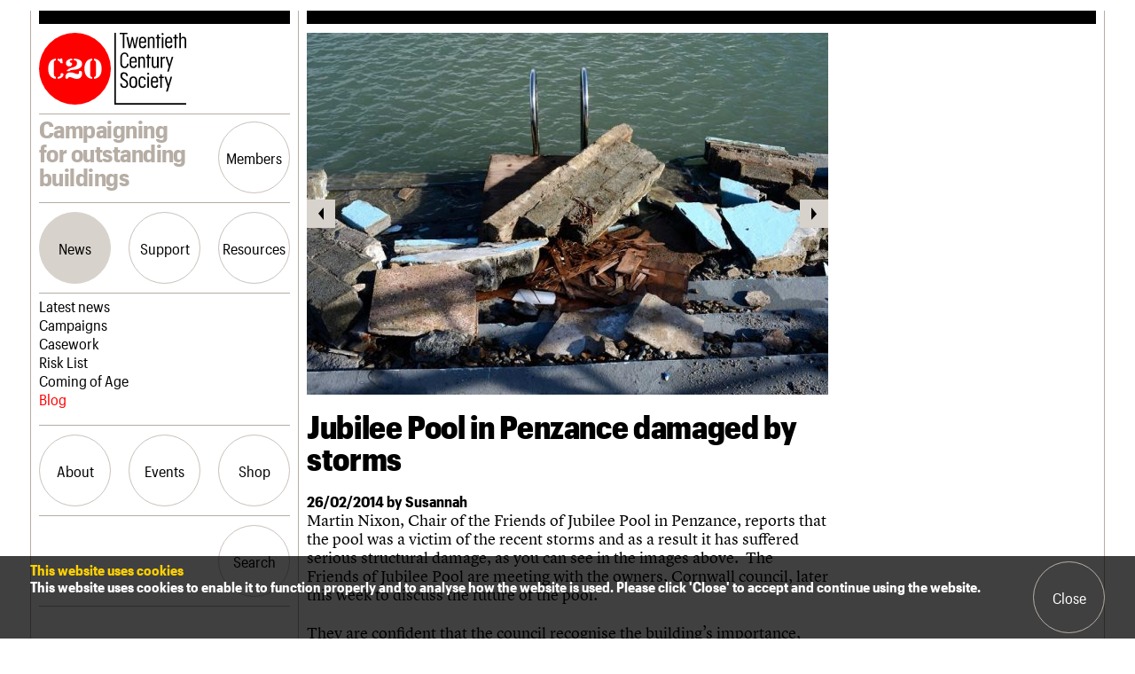

--- FILE ---
content_type: text/html; charset=UTF-8
request_url: https://c20society.org.uk/2014/02/26/jubilee-pool-in-penzance-damaged-by-storms
body_size: 11392
content:
<!doctype html><html lang="en"><head>  <script async src="https://www.googletagmanager.com/gtag/js?id=G-7VCSRNSSGP"></script> <script>window.dataLayer = window.dataLayer || [];
  function gtag(){dataLayer.push(arguments);}
  gtag('js', new Date());
  gtag('config', 'G-7VCSRNSSGP');</script> <meta charset="utf-8"><meta name="viewport" content="width=device-width, initial-scale=1, shrink-to-fit=no"><title>Jubilee Pool in Penzance damaged by storms &#8211; The Twentieth Century Society</title><meta name='robots' content='max-image-preview:large' /><link rel='dns-prefetch' href='//www.google.com' /><link rel='dns-prefetch' href='//maps.googleapis.com' /><link rel='dns-prefetch' href='//stats.wp.com' /><link rel="alternate" type="application/rss+xml" title="The Twentieth Century Society &raquo; Jubilee Pool in Penzance damaged by storms Comments Feed" href="https://c20society.org.uk/2014/02/26/jubilee-pool-in-penzance-damaged-by-storms/feed" /><link rel="alternate" title="oEmbed (JSON)" type="application/json+oembed" href="https://c20society.org.uk/wp-json/oembed/1.0/embed?url=https%3A%2F%2Fc20society.org.uk%2F2014%2F02%2F26%2Fjubilee-pool-in-penzance-damaged-by-storms" /><link rel="alternate" title="oEmbed (XML)" type="text/xml+oembed" href="https://c20society.org.uk/wp-json/oembed/1.0/embed?url=https%3A%2F%2Fc20society.org.uk%2F2014%2F02%2F26%2Fjubilee-pool-in-penzance-damaged-by-storms&#038;format=xml" /><style id='wp-img-auto-sizes-contain-inline-css' type='text/css'>img:is([sizes=auto i],[sizes^="auto," i]){contain-intrinsic-size:3000px 1500px}
/*# sourceURL=wp-img-auto-sizes-contain-inline-css */</style><link rel='stylesheet' id='sbi_styles-css' href='https://c20society.org.uk/wp-content/plugins/instagram-feed/css/sbi-styles.min.css?ver=6.10.0' type='text/css' media='all' /><style id='wp-emoji-styles-inline-css' type='text/css'>img.wp-smiley, img.emoji {
		display: inline !important;
		border: none !important;
		box-shadow: none !important;
		height: 1em !important;
		width: 1em !important;
		margin: 0 0.07em !important;
		vertical-align: -0.1em !important;
		background: none !important;
		padding: 0 !important;
	}
/*# sourceURL=wp-emoji-styles-inline-css */</style><style id='wp-block-library-inline-css' type='text/css'>:root{--wp-block-synced-color:#7a00df;--wp-block-synced-color--rgb:122,0,223;--wp-bound-block-color:var(--wp-block-synced-color);--wp-editor-canvas-background:#ddd;--wp-admin-theme-color:#007cba;--wp-admin-theme-color--rgb:0,124,186;--wp-admin-theme-color-darker-10:#006ba1;--wp-admin-theme-color-darker-10--rgb:0,107,160.5;--wp-admin-theme-color-darker-20:#005a87;--wp-admin-theme-color-darker-20--rgb:0,90,135;--wp-admin-border-width-focus:2px}@media (min-resolution:192dpi){:root{--wp-admin-border-width-focus:1.5px}}.wp-element-button{cursor:pointer}:root .has-very-light-gray-background-color{background-color:#eee}:root .has-very-dark-gray-background-color{background-color:#313131}:root .has-very-light-gray-color{color:#eee}:root .has-very-dark-gray-color{color:#313131}:root .has-vivid-green-cyan-to-vivid-cyan-blue-gradient-background{background:linear-gradient(135deg,#00d084,#0693e3)}:root .has-purple-crush-gradient-background{background:linear-gradient(135deg,#34e2e4,#4721fb 50%,#ab1dfe)}:root .has-hazy-dawn-gradient-background{background:linear-gradient(135deg,#faaca8,#dad0ec)}:root .has-subdued-olive-gradient-background{background:linear-gradient(135deg,#fafae1,#67a671)}:root .has-atomic-cream-gradient-background{background:linear-gradient(135deg,#fdd79a,#004a59)}:root .has-nightshade-gradient-background{background:linear-gradient(135deg,#330968,#31cdcf)}:root .has-midnight-gradient-background{background:linear-gradient(135deg,#020381,#2874fc)}:root{--wp--preset--font-size--normal:16px;--wp--preset--font-size--huge:42px}.has-regular-font-size{font-size:1em}.has-larger-font-size{font-size:2.625em}.has-normal-font-size{font-size:var(--wp--preset--font-size--normal)}.has-huge-font-size{font-size:var(--wp--preset--font-size--huge)}.has-text-align-center{text-align:center}.has-text-align-left{text-align:left}.has-text-align-right{text-align:right}.has-fit-text{white-space:nowrap!important}#end-resizable-editor-section{display:none}.aligncenter{clear:both}.items-justified-left{justify-content:flex-start}.items-justified-center{justify-content:center}.items-justified-right{justify-content:flex-end}.items-justified-space-between{justify-content:space-between}.screen-reader-text{border:0;clip-path:inset(50%);height:1px;margin:-1px;overflow:hidden;padding:0;position:absolute;width:1px;word-wrap:normal!important}.screen-reader-text:focus{background-color:#ddd;clip-path:none;color:#444;display:block;font-size:1em;height:auto;left:5px;line-height:normal;padding:15px 23px 14px;text-decoration:none;top:5px;width:auto;z-index:100000}html :where(.has-border-color){border-style:solid}html :where([style*=border-top-color]){border-top-style:solid}html :where([style*=border-right-color]){border-right-style:solid}html :where([style*=border-bottom-color]){border-bottom-style:solid}html :where([style*=border-left-color]){border-left-style:solid}html :where([style*=border-width]){border-style:solid}html :where([style*=border-top-width]){border-top-style:solid}html :where([style*=border-right-width]){border-right-style:solid}html :where([style*=border-bottom-width]){border-bottom-style:solid}html :where([style*=border-left-width]){border-left-style:solid}html :where(img[class*=wp-image-]){height:auto;max-width:100%}:where(figure){margin:0 0 1em}html :where(.is-position-sticky){--wp-admin--admin-bar--position-offset:var(--wp-admin--admin-bar--height,0px)}@media screen and (max-width:600px){html :where(.is-position-sticky){--wp-admin--admin-bar--position-offset:0px}}

/*# sourceURL=wp-block-library-inline-css */</style><style id='global-styles-inline-css' type='text/css'>:root{--wp--preset--aspect-ratio--square: 1;--wp--preset--aspect-ratio--4-3: 4/3;--wp--preset--aspect-ratio--3-4: 3/4;--wp--preset--aspect-ratio--3-2: 3/2;--wp--preset--aspect-ratio--2-3: 2/3;--wp--preset--aspect-ratio--16-9: 16/9;--wp--preset--aspect-ratio--9-16: 9/16;--wp--preset--color--black: #000000;--wp--preset--color--cyan-bluish-gray: #abb8c3;--wp--preset--color--white: #ffffff;--wp--preset--color--pale-pink: #f78da7;--wp--preset--color--vivid-red: #cf2e2e;--wp--preset--color--luminous-vivid-orange: #ff6900;--wp--preset--color--luminous-vivid-amber: #fcb900;--wp--preset--color--light-green-cyan: #7bdcb5;--wp--preset--color--vivid-green-cyan: #00d084;--wp--preset--color--pale-cyan-blue: #8ed1fc;--wp--preset--color--vivid-cyan-blue: #0693e3;--wp--preset--color--vivid-purple: #9b51e0;--wp--preset--gradient--vivid-cyan-blue-to-vivid-purple: linear-gradient(135deg,rgb(6,147,227) 0%,rgb(155,81,224) 100%);--wp--preset--gradient--light-green-cyan-to-vivid-green-cyan: linear-gradient(135deg,rgb(122,220,180) 0%,rgb(0,208,130) 100%);--wp--preset--gradient--luminous-vivid-amber-to-luminous-vivid-orange: linear-gradient(135deg,rgb(252,185,0) 0%,rgb(255,105,0) 100%);--wp--preset--gradient--luminous-vivid-orange-to-vivid-red: linear-gradient(135deg,rgb(255,105,0) 0%,rgb(207,46,46) 100%);--wp--preset--gradient--very-light-gray-to-cyan-bluish-gray: linear-gradient(135deg,rgb(238,238,238) 0%,rgb(169,184,195) 100%);--wp--preset--gradient--cool-to-warm-spectrum: linear-gradient(135deg,rgb(74,234,220) 0%,rgb(151,120,209) 20%,rgb(207,42,186) 40%,rgb(238,44,130) 60%,rgb(251,105,98) 80%,rgb(254,248,76) 100%);--wp--preset--gradient--blush-light-purple: linear-gradient(135deg,rgb(255,206,236) 0%,rgb(152,150,240) 100%);--wp--preset--gradient--blush-bordeaux: linear-gradient(135deg,rgb(254,205,165) 0%,rgb(254,45,45) 50%,rgb(107,0,62) 100%);--wp--preset--gradient--luminous-dusk: linear-gradient(135deg,rgb(255,203,112) 0%,rgb(199,81,192) 50%,rgb(65,88,208) 100%);--wp--preset--gradient--pale-ocean: linear-gradient(135deg,rgb(255,245,203) 0%,rgb(182,227,212) 50%,rgb(51,167,181) 100%);--wp--preset--gradient--electric-grass: linear-gradient(135deg,rgb(202,248,128) 0%,rgb(113,206,126) 100%);--wp--preset--gradient--midnight: linear-gradient(135deg,rgb(2,3,129) 0%,rgb(40,116,252) 100%);--wp--preset--font-size--small: 13px;--wp--preset--font-size--medium: 20px;--wp--preset--font-size--large: 36px;--wp--preset--font-size--x-large: 42px;--wp--preset--spacing--20: 0.44rem;--wp--preset--spacing--30: 0.67rem;--wp--preset--spacing--40: 1rem;--wp--preset--spacing--50: 1.5rem;--wp--preset--spacing--60: 2.25rem;--wp--preset--spacing--70: 3.38rem;--wp--preset--spacing--80: 5.06rem;--wp--preset--shadow--natural: 6px 6px 9px rgba(0, 0, 0, 0.2);--wp--preset--shadow--deep: 12px 12px 50px rgba(0, 0, 0, 0.4);--wp--preset--shadow--sharp: 6px 6px 0px rgba(0, 0, 0, 0.2);--wp--preset--shadow--outlined: 6px 6px 0px -3px rgb(255, 255, 255), 6px 6px rgb(0, 0, 0);--wp--preset--shadow--crisp: 6px 6px 0px rgb(0, 0, 0);}:where(.is-layout-flex){gap: 0.5em;}:where(.is-layout-grid){gap: 0.5em;}body .is-layout-flex{display: flex;}.is-layout-flex{flex-wrap: wrap;align-items: center;}.is-layout-flex > :is(*, div){margin: 0;}body .is-layout-grid{display: grid;}.is-layout-grid > :is(*, div){margin: 0;}:where(.wp-block-columns.is-layout-flex){gap: 2em;}:where(.wp-block-columns.is-layout-grid){gap: 2em;}:where(.wp-block-post-template.is-layout-flex){gap: 1.25em;}:where(.wp-block-post-template.is-layout-grid){gap: 1.25em;}.has-black-color{color: var(--wp--preset--color--black) !important;}.has-cyan-bluish-gray-color{color: var(--wp--preset--color--cyan-bluish-gray) !important;}.has-white-color{color: var(--wp--preset--color--white) !important;}.has-pale-pink-color{color: var(--wp--preset--color--pale-pink) !important;}.has-vivid-red-color{color: var(--wp--preset--color--vivid-red) !important;}.has-luminous-vivid-orange-color{color: var(--wp--preset--color--luminous-vivid-orange) !important;}.has-luminous-vivid-amber-color{color: var(--wp--preset--color--luminous-vivid-amber) !important;}.has-light-green-cyan-color{color: var(--wp--preset--color--light-green-cyan) !important;}.has-vivid-green-cyan-color{color: var(--wp--preset--color--vivid-green-cyan) !important;}.has-pale-cyan-blue-color{color: var(--wp--preset--color--pale-cyan-blue) !important;}.has-vivid-cyan-blue-color{color: var(--wp--preset--color--vivid-cyan-blue) !important;}.has-vivid-purple-color{color: var(--wp--preset--color--vivid-purple) !important;}.has-black-background-color{background-color: var(--wp--preset--color--black) !important;}.has-cyan-bluish-gray-background-color{background-color: var(--wp--preset--color--cyan-bluish-gray) !important;}.has-white-background-color{background-color: var(--wp--preset--color--white) !important;}.has-pale-pink-background-color{background-color: var(--wp--preset--color--pale-pink) !important;}.has-vivid-red-background-color{background-color: var(--wp--preset--color--vivid-red) !important;}.has-luminous-vivid-orange-background-color{background-color: var(--wp--preset--color--luminous-vivid-orange) !important;}.has-luminous-vivid-amber-background-color{background-color: var(--wp--preset--color--luminous-vivid-amber) !important;}.has-light-green-cyan-background-color{background-color: var(--wp--preset--color--light-green-cyan) !important;}.has-vivid-green-cyan-background-color{background-color: var(--wp--preset--color--vivid-green-cyan) !important;}.has-pale-cyan-blue-background-color{background-color: var(--wp--preset--color--pale-cyan-blue) !important;}.has-vivid-cyan-blue-background-color{background-color: var(--wp--preset--color--vivid-cyan-blue) !important;}.has-vivid-purple-background-color{background-color: var(--wp--preset--color--vivid-purple) !important;}.has-black-border-color{border-color: var(--wp--preset--color--black) !important;}.has-cyan-bluish-gray-border-color{border-color: var(--wp--preset--color--cyan-bluish-gray) !important;}.has-white-border-color{border-color: var(--wp--preset--color--white) !important;}.has-pale-pink-border-color{border-color: var(--wp--preset--color--pale-pink) !important;}.has-vivid-red-border-color{border-color: var(--wp--preset--color--vivid-red) !important;}.has-luminous-vivid-orange-border-color{border-color: var(--wp--preset--color--luminous-vivid-orange) !important;}.has-luminous-vivid-amber-border-color{border-color: var(--wp--preset--color--luminous-vivid-amber) !important;}.has-light-green-cyan-border-color{border-color: var(--wp--preset--color--light-green-cyan) !important;}.has-vivid-green-cyan-border-color{border-color: var(--wp--preset--color--vivid-green-cyan) !important;}.has-pale-cyan-blue-border-color{border-color: var(--wp--preset--color--pale-cyan-blue) !important;}.has-vivid-cyan-blue-border-color{border-color: var(--wp--preset--color--vivid-cyan-blue) !important;}.has-vivid-purple-border-color{border-color: var(--wp--preset--color--vivid-purple) !important;}.has-vivid-cyan-blue-to-vivid-purple-gradient-background{background: var(--wp--preset--gradient--vivid-cyan-blue-to-vivid-purple) !important;}.has-light-green-cyan-to-vivid-green-cyan-gradient-background{background: var(--wp--preset--gradient--light-green-cyan-to-vivid-green-cyan) !important;}.has-luminous-vivid-amber-to-luminous-vivid-orange-gradient-background{background: var(--wp--preset--gradient--luminous-vivid-amber-to-luminous-vivid-orange) !important;}.has-luminous-vivid-orange-to-vivid-red-gradient-background{background: var(--wp--preset--gradient--luminous-vivid-orange-to-vivid-red) !important;}.has-very-light-gray-to-cyan-bluish-gray-gradient-background{background: var(--wp--preset--gradient--very-light-gray-to-cyan-bluish-gray) !important;}.has-cool-to-warm-spectrum-gradient-background{background: var(--wp--preset--gradient--cool-to-warm-spectrum) !important;}.has-blush-light-purple-gradient-background{background: var(--wp--preset--gradient--blush-light-purple) !important;}.has-blush-bordeaux-gradient-background{background: var(--wp--preset--gradient--blush-bordeaux) !important;}.has-luminous-dusk-gradient-background{background: var(--wp--preset--gradient--luminous-dusk) !important;}.has-pale-ocean-gradient-background{background: var(--wp--preset--gradient--pale-ocean) !important;}.has-electric-grass-gradient-background{background: var(--wp--preset--gradient--electric-grass) !important;}.has-midnight-gradient-background{background: var(--wp--preset--gradient--midnight) !important;}.has-small-font-size{font-size: var(--wp--preset--font-size--small) !important;}.has-medium-font-size{font-size: var(--wp--preset--font-size--medium) !important;}.has-large-font-size{font-size: var(--wp--preset--font-size--large) !important;}.has-x-large-font-size{font-size: var(--wp--preset--font-size--x-large) !important;}
/*# sourceURL=global-styles-inline-css */</style><style id='classic-theme-styles-inline-css' type='text/css'>/*! This file is auto-generated */
.wp-block-button__link{color:#fff;background-color:#32373c;border-radius:9999px;box-shadow:none;text-decoration:none;padding:calc(.667em + 2px) calc(1.333em + 2px);font-size:1.125em}.wp-block-file__button{background:#32373c;color:#fff;text-decoration:none}
/*# sourceURL=/wp-includes/css/classic-themes.min.css */</style><link rel='stylesheet' id='dflip-icons-style-css' href='https://c20society.org.uk/wp-content/plugins/dflip/assets/css/themify-icons.min.css?ver=1.5.6' type='text/css' media='all' /><link rel='stylesheet' id='dflip-style-css' href='https://c20society.org.uk/wp-content/plugins/dflip/assets/css/dflip.min.css?ver=1.5.6' type='text/css' media='all' /><link rel='stylesheet' id='aurora-heatmap-css' href='https://c20society.org.uk/wp-content/cache/autoptimize/css/autoptimize_single_8a11dbfc12b6fb254281b8dc207edfb7.css?ver=1.7.1' type='text/css' media='all' /><link rel='stylesheet' id='style-css' href='https://c20society.org.uk/wp-content/cache/autoptimize/css/autoptimize_single_fd9b7f23ab252bb0b18a2430c524f8ea.css?ver=fac102522e3958d5091ddc6aa00e526a' type='text/css' media='all' /> <script type="text/javascript" id="aurora-heatmap-js-extra">var aurora_heatmap = {"_mode":"reporter","ajax_url":"https://c20society.org.uk/wp-admin/admin-ajax.php","action":"aurora_heatmap","reports":"click_pc,click_mobile","debug":"0","ajax_delay_time":"3000","ajax_interval":"10","ajax_bulk":null};
//# sourceURL=aurora-heatmap-js-extra</script> <script type="text/javascript" src="https://c20society.org.uk/wp-content/plugins/aurora-heatmap/js/aurora-heatmap.min.js?ver=1.7.1" id="aurora-heatmap-js"></script> <link rel="https://api.w.org/" href="https://c20society.org.uk/wp-json/" /><link rel="alternate" title="JSON" type="application/json" href="https://c20society.org.uk/wp-json/wp/v2/posts/9236" /><link rel="EditURI" type="application/rsd+xml" title="RSD" href="https://c20society.org.uk/xmlrpc.php?rsd" /><link rel="canonical" href="https://c20society.org.uk/2014/02/26/jubilee-pool-in-penzance-damaged-by-storms" /><link rel='shortlink' href='https://c20society.org.uk/?p=9236' /><style>img#wpstats{display:none}</style><link rel="apple-touch-icon" sizes="144x144" href="/wp-content/uploads/fbrfg/apple-touch-icon.png"><link rel="icon" type="image/png" sizes="32x32" href="/wp-content/uploads/fbrfg/favicon-32x32.png"><link rel="icon" type="image/png" sizes="16x16" href="/wp-content/uploads/fbrfg/favicon-16x16.png"><link rel="manifest" href="/wp-content/uploads/fbrfg/site.webmanifest"><link rel="mask-icon" href="/wp-content/uploads/fbrfg/safari-pinned-tab.svg" color="#ff0000"><link rel="shortcut icon" href="/wp-content/uploads/fbrfg/favicon.ico"><meta name="msapplication-TileColor" content="#ffffff"><meta name="msapplication-config" content="/wp-content/uploads/fbrfg/browserconfig.xml"><meta name="theme-color" content="#ffffff"> <script>(function(h,o,t,j,a,r){
			h.hj=h.hj||function(){(h.hj.q=h.hj.q||[]).push(arguments)};
			h._hjSettings={hjid:081357,hjsv:5};
			a=o.getElementsByTagName('head')[0];
			r=o.createElement('script');r.async=1;
			r.src=t+h._hjSettings.hjid+j+h._hjSettings.hjsv;
			a.appendChild(r);
		})(window,document,'//static.hotjar.com/c/hotjar-','.js?sv=');</script> <script data-cfasync="false">var dFlipLocation = "https://c20society.org.uk/wp-content/plugins/dflip/assets/"; var dFlipWPGlobal = {"text":{"toggleSound":"Turn on\/off Sound","toggleThumbnails":"Toggle Thumbnails","toggleOutline":"Toggle Outline\/Bookmark","previousPage":"Previous Page","nextPage":"Next Page","toggleFullscreen":"Toggle Fullscreen","zoomIn":"Zoom In","zoomOut":"Zoom Out","toggleHelp":"Toggle Help","singlePageMode":"Single Page Mode","doublePageMode":"Double Page Mode","downloadPDFFile":"Download PDF File","gotoFirstPage":"Goto First Page","gotoLastPage":"Goto Last Page","share":"Share"},"moreControls":"download,pageMode,startPage,endPage,sound","hideControls":"","scrollWheel":"true","backgroundColor":"#D7D2CB","backgroundImage":"","height":"auto","paddingLeft":"20","paddingRight":"20","controlsPosition":"bottom","duration":"800","soundEnable":"false","enableDownload":"false","enableAnalytics":"false","webgl":"true","hard":"none","maxTextureSize":"1600","rangeChunkSize":"524288","zoomRatio":"1.5","stiffness":"3","singlePageMode":"0","autoPlay":"false","autoPlayDuration":"5000","autoPlayStart":"false","linkTarget":"2"};</script> </head><body class="wp-singular post-template-default single single-post postid-9236 single-format-standard wp-theme-c20"> <script>window.fbAsyncInit = function() {
    FB.init({
      appId            : '533919550778316',
      autoLogAppEvents : true,
      xfbml            : true,
      version          : 'v5.0'
    });
  };</script> <script async defer src="https://connect.facebook.net/en_US/sdk.js"></script> <script>window.twttr = (function(d, s, id) {
  var js, fjs = d.getElementsByTagName(s)[0],
    t = window.twttr || {};
  if (d.getElementById(id)) return t;
  js = d.createElement(s);
  js.id = id;
  js.src = "https://platform.twitter.com/widgets.js";
  fjs.parentNode.insertBefore(js, fjs);

  t._e = [];
  t.ready = function(f) {
    t._e.push(f);
  };

  return t;
}(document, "script", "twitter-wjs"));</script> <main><header><h1><a href="https://c20society.org.uk"><img src="https://c20society.org.uk/wp-content/themes/c20/images/logo.svg" alt="The Twentieth Century Society"><img src="https://c20society.org.uk/wp-content/themes/c20/images/logo-text.svg" alt=""></a></h1><h2>Campaigning for outstanding buildings</h2><ul><li><a href="#menu/members" class="button">Members</a></li><li><a href="#menu" class="button">Menu</a></li></ul><nav><ul><li class=" menu-item menu-item-type-post_type_archive menu-item-object-news "><a href="#menu/news" class="button">News</a></li><li class=" menu-item menu-item-type-post_type menu-item-object-page "><a href="#menu/support" class="button">Support</a></li><li class=" menu-item menu-item-type-post_type menu-item-object-page "><a href="#menu/resources" class="button">Resources</a></li></ul><nav data-menu="news"><ul><li class=" menu-item menu-item-type-post_type_archive menu-item-object-news "><a href="https://c20society.org.uk/news">Latest news</a></li><li class=" menu-item menu-item-type-post_type menu-item-object-page "><a href="https://c20society.org.uk/campaigns">Campaigns</a></li><li class=" menu-item menu-item-type-post_type_archive menu-item-object-casework "><a href="https://c20society.org.uk/casework">Casework</a></li><li class=" menu-item menu-item-type-post_type_archive menu-item-object-buildings_at_risk "><a href="https://c20society.org.uk/buildings-at-risk">Risk List</a></li><li class=" menu-item menu-item-type-post_type_archive menu-item-object-coming_of_age "><a href="https://c20society.org.uk/coming-of-age">Coming of Age</a></li><li class="current-menu-item"><a href="https://c20society.org.uk/blog">Blog</a></li></ul></nav><nav data-menu="support"><ul><li class=" menu-item menu-item-type-custom menu-item-object-custom "><a href="https://secure.c20society.org.uk/Default.aspx?tabid=64">Join us</a></li><li class=" menu-item menu-item-type-post_type menu-item-object-page "><a href="https://c20society.org.uk/support/patrons">Professional Patrons</a></li><li class=" menu-item menu-item-type-post_type menu-item-object-page "><a href="https://c20society.org.uk/support/elain-harwood-memorial-fund">Elain Harwood Memorial Fund</a></li><li class=" menu-item menu-item-type-post_type menu-item-object-page "><a href="https://c20society.org.uk/support/donate">Donate</a></li><li class=" menu-item menu-item-type-post_type menu-item-object-page "><a href="https://c20society.org.uk/support/legacy">Legacy</a></li><li class=" menu-item menu-item-type-post_type menu-item-object-page "><a href="https://c20society.org.uk/support/overview">Act now</a></li><li class=" menu-item menu-item-type-post_type menu-item-object-page "><a href="https://c20society.org.uk/support/how-to-save-c20-buildings">How to save C20 buildings</a></li><li class=" menu-item menu-item-type-post_type menu-item-object-page "><a href="https://c20society.org.uk/support/volunteer">Volunteer</a></li></ul></nav><nav data-menu="resources"><ul><li class=" menu-item menu-item-type-post_type_archive menu-item-object-c20_magazine "><a href="https://c20society.org.uk/c20-magazine">C20 Magazine</a></li><li class=" menu-item menu-item-type-post_type_archive menu-item-object-botm "><a href="https://c20society.org.uk/building-of-the-month">Building of the month</a></li><li class=" menu-item menu-item-type-post_type_archive menu-item-object-pithead_baths "><a href="https://c20society.org.uk/pithead-baths">Pithead Baths</a></li><li class=" menu-item menu-item-type-post_type_archive menu-item-object-100_buildings "><a href="https://c20society.org.uk/100-buildings">100 Buildings 100 Years</a></li><li class=" menu-item menu-item-type-post_type_archive menu-item-object-book_reviews "><a href="https://c20society.org.uk/book-reviews">Book reviews</a></li><li class=" menu-item menu-item-type-post_type_archive menu-item-object-c20_churches "><a href="https://c20society.org.uk/c20-churches">C20 Churches</a></li><li class=" menu-item menu-item-type-post_type menu-item-object-page "><a href="https://c20society.org.uk/resources/conservation-areas">Conservation Areas</a></li><li class=" menu-item menu-item-type-post_type_archive menu-item-object-c20_holiday_stays "><a href="https://c20society.org.uk/c20-holiday-stays">C20 Holiday Stays</a></li><li class=" menu-item menu-item-type-post_type_archive menu-item-object-lectures "><a href="https://c20society.org.uk/lectures">Lectures</a></li><li class=" menu-item menu-item-type-post_type menu-item-object-page "><a href="https://c20society.org.uk/resources/links">Links</a></li><li class=" menu-item menu-item-type-post_type_archive menu-item-object-obituaries "><a href="https://c20society.org.uk/obituaries">Obituaries</a></li><li class=" menu-item menu-item-type-post_type_archive menu-item-object-war_memorials "><a href="https://c20society.org.uk/war-memorials">War memorials</a></li></ul></nav><ul><li class=" menu-item menu-item-type-post_type menu-item-object-page "><a href="#menu/about" class="button">About</a></li><li class=" menu-item menu-item-type-custom menu-item-object-custom "><a href="#menu/events" class="button">Events</a></li><li><a href="https://shop.c20society.org.uk/" target="_blank" class="button">Shop</a></li><li class="search"><a href="#menu/search" class="button">Search</a></li></ul><nav data-menu="about"><ul><li class=" menu-item menu-item-type-post_type menu-item-object-page "><a href="https://c20society.org.uk/about-us/what-we-do">What we do</a></li><li class=" menu-item menu-item-type-post_type menu-item-object-page "><a href="https://c20society.org.uk/about-us/people">People</a></li><li class=" menu-item menu-item-type-post_type menu-item-object-page "><a href="https://c20society.org.uk/about-us/services">Services</a></li><li class=" menu-item menu-item-type-post_type menu-item-object-page "><a href="https://c20society.org.uk/about-us/c20-cymru">C20 Cymru</a></li><li class=" menu-item menu-item-type-post_type menu-item-object-page "><a href="https://c20society.org.uk/about-us/history">History</a></li><li class=" menu-item menu-item-type-post_type menu-item-object-page "><a href="https://c20society.org.uk/about-us/governance">Governance</a></li><li class=" menu-item menu-item-type-post_type menu-item-object-page "><a href="https://c20society.org.uk/about-us/faqs">FAQs</a></li><li class=" menu-item menu-item-type-post_type menu-item-object-page "><a href="https://c20society.org.uk/about-us/we-are-c20">We are C20</a></li></ul></nav><nav data-menu="events"><ul><li class=" menu-item menu-item-type-custom menu-item-object-custom "><a href="https://secure.c20society.org.uk/Default.aspx?tabid=63">Upcoming events</a></li><li class=" menu-item menu-item-type-custom menu-item-object-custom "><a href="https://secure.c20society.org.uk/Default.aspx?tabid=93">Past events</a></li></ul></nav><nav data-menu="shop"><ul></ul></nav><ul class="search-toggle"><li><a href="#menu/search" class="button">Search</a></li></ul><nav data-menu="search"><form action="https://c20society.org.uk/" method="get" role="search" class="search"> <label> <span>Search the site</span> <input type="search" value="" name="s" placeholder="Enter text here"> </label> <button type="submit" class="button on"><span>Search</span></button></form></nav><nav data-menu="members"><section class="members"><h2>Login/register</h2><div class="form"><form action="https://secure.c20society.org.uk/default.aspx?tabid=65" method="post"><ul class="inputs"><li> <label> <span>Username</span> <input type="text" value="" name="username" placeholder="Please enter your username"> </label></li><li> <label> <span>Password</span> <input type="password" value="" name="password" placeholder="Please enter your password"> </label></li></ul><ul class="buttons"><li><a href="https://secure.c20society.org.uk/Default.aspx?tabid=64" class="button">Join us</a></li><li><button type="submit" class="button">Login</button></li></ul></form></div></section></nav></nav></header><section class="content"><header class="article"><section class="images"><figure class="caption"> <img width="588" height="408" src="https://c20society.org.uk/wp-content/uploads/2019/11/Jubilee-Pool-2-588x408.jpg" class="attachment-588x408 size-588x408" alt="||||" decoding="async" fetchpriority="high" srcset="https://c20society.org.uk/wp-content/uploads/2019/11/Jubilee-Pool-2-588x408.jpg 588w, https://c20society.org.uk/wp-content/uploads/2019/11/Jubilee-Pool-2-158x110.jpg 158w" sizes="(max-width: 588px) 100vw, 588px" /></figure><figure class="caption"> <img width="588" height="408" src="https://c20society.org.uk/wp-content/uploads/2019/11/Jubilee-Pool-3-588x408.jpg" class="attachment-588x408 size-588x408" alt="" decoding="async" srcset="https://c20society.org.uk/wp-content/uploads/2019/11/Jubilee-Pool-3-588x408.jpg 588w, https://c20society.org.uk/wp-content/uploads/2019/11/Jubilee-Pool-3-158x110.jpg 158w" sizes="(max-width: 588px) 100vw, 588px" /></figure><figure class="caption"> <img width="588" height="408" src="https://c20society.org.uk/wp-content/uploads/2019/11/Jubilee-Pool-IMG_2628-588x408.jpg" class="attachment-588x408 size-588x408" alt="" decoding="async" srcset="https://c20society.org.uk/wp-content/uploads/2019/11/Jubilee-Pool-IMG_2628-588x408.jpg 588w, https://c20society.org.uk/wp-content/uploads/2019/11/Jubilee-Pool-IMG_2628-158x110.jpg 158w" sizes="(max-width: 588px) 100vw, 588px" /></figure><figure class="caption"> <img width="588" height="408" src="https://c20society.org.uk/wp-content/uploads/2019/11/Jubilee-Pool-4-588x408.jpg" class="attachment-588x408 size-588x408" alt="" decoding="async" srcset="https://c20society.org.uk/wp-content/uploads/2019/11/Jubilee-Pool-4-588x408.jpg 588w, https://c20society.org.uk/wp-content/uploads/2019/11/Jubilee-Pool-4-158x110.jpg 158w" sizes="(max-width: 588px) 100vw, 588px" /><figcaption> Photographs c. Nik Strangelove</figcaption></figure></section><h1>Jubilee Pool in Penzance damaged by storms</h1></header> <time>26/02/2014 by Susannah</time><p>Martin Nixon, Chair of the Friends of Jubilee Pool in Penzance, reports that the pool was a victim of the recent storms and as a result it has suffered serious structural damage, as you can see in the images above.  The Friends of Jubilee Pool are meeting with the owners, Cornwall council, later this week to discuss the future of the pool.</p><p>They are confident that the council recognise the building&#8217;s importance, both as an amenity for locals and visitors to Penzance and as a modernist building of significant national importance. That said, there is a danger that the pool is at risk unless funding can be sought, and ever- dwindling council budgets may result in the council not being able to continue funding the operation. The Friends of Jubilee Pool hope that a funding package can be established and have been delighted with the overwhelmingly positive response from the public who wish to see the pool restored.</p><p>Lido fans who would like to support their efforts can join the group: <a href="http://www.c20society.org.uk/wp-content/uploads/2014/02/Friends-of-Jubilee-Pool-Membership-Form.doc">Friends of Jubilee Pool-Membership Form</a> or like their <a title="Facebook: Friends of Jubilee Pool" href="https://www.facebook.com/jubileepool" target="_blank" rel="noopener noreferrer">Facebook Friends page </a>. You might also like to take a look at this <a title="Martin Nixon article on Jubilee Pool" href="http://peninsulavoices.org/sections/lifestyle/enormous-liability-or-massive-opportunity-0" target="_blank" rel="noopener noreferrer">article by Martin Nixon </a>outlining the potential threat and how to build a sustainable future for the pool. They would be very grateful for your support, not least because they now urgently need to  demonstrate to Cornwall Council the depth of affection for the pool on a national level.</p><p>&nbsp;</p><p>&nbsp;</p><p>&nbsp;</p><p>&nbsp;</p><p>&nbsp;</p><p>&nbsp;</p><p>&nbsp;</p><p>&nbsp;</p><p>&nbsp;</p><p>&nbsp;</p><p>&nbsp;</p><p>&nbsp;</p><blockquote class="wp-embedded-content" data-secret="ZS26qvgL2L"><p><a href="https://jubileepool.co.uk/">Home</a></p></blockquote><p><iframe loading="lazy" class="wp-embedded-content" sandbox="allow-scripts" security="restricted" style="position: absolute; clip: rect(1px, 1px, 1px, 1px);" title="&#8220;Home&#8221; &#8212; Jubilee Pool, Penzance, Cornwall" src="https://jubileepool.co.uk/embed/#?secret=czFJuHJy8R#?secret=ZS26qvgL2L" data-secret="ZS26qvgL2L" width="500" height="282" frameborder="0" marginwidth="0" marginheight="0" scrolling="no"></iframe></p><p>&nbsp;</p><p>&nbsp;</p><p>&nbsp;</p><section class="share"><h2>Share</h2><ul><li class="facebook"><a href="https://c20society.org.uk/2014/02/26/jubilee-pool-in-penzance-damaged-by-storms">Facebook</a></li><li><a href="https://twitter.com/intent/tweet?text=Jubilee+Pool+in+Penzance+damaged+by+storms+-+The+Twentieth+Century+Society&amp;url=https%3A%2F%2Fc20society.org.uk%2F2014%2F02%2F26%2Fjubilee-pool-in-penzance-damaged-by-storms">Twitter</a></li></ul></section><section class="comments"><h3 id="comments">Comments</h3><div id="respond" class="comment-respond"><h3 id="reply-title" class="comment-reply-title">Leave a Reply <small><a rel="nofollow" id="cancel-comment-reply-link" href="/2014/02/26/jubilee-pool-in-penzance-damaged-by-storms#respond" style="display:none;">Cancel reply</a></small></h3><form action="https://c20society.org.uk/wp-comments-post.php" method="post" id="commentform" class="comment-form"><p class="comment-notes"><span id="email-notes">Your email address will not be published.</span> <span class="required-field-message">Required fields are marked <span class="required">*</span></span></p><p class="comment-form-comment"><label for="comment">Comment <span class="required">*</span></label><textarea id="comment" name="comment" cols="45" rows="8" maxlength="65525" required="required"></textarea></p><p class="comment-form-author"><label for="author">Name <span class="required">*</span></label> <input id="author" name="author" type="text" value="" size="30" maxlength="245" autocomplete="name" required="required" /></p><p class="comment-form-email"><label for="email">Email <span class="required">*</span></label> <input id="email" name="email" type="text" value="" size="30" maxlength="100" aria-describedby="email-notes" autocomplete="email" required="required" /></p><p class="comment-form-url"><label for="url">Website</label> <input id="url" name="url" type="text" value="" size="30" maxlength="200" autocomplete="url" /></p><p class="comment-form-cookies-consent"><input id="wp-comment-cookies-consent" name="wp-comment-cookies-consent" type="checkbox" value="yes" /> <label for="wp-comment-cookies-consent">Save my name, email, and website in this browser for the next time I comment.</label></p><p class="form-submit"><input name="submit" type="submit" id="submit" class="submit" value="Post Comment" /> <input type='hidden' name='comment_post_ID' value='9236' id='comment_post_ID' /> <input type='hidden' name='comment_parent' id='comment_parent' value='0' /></p><p style="display: none;"><input type="hidden" id="akismet_comment_nonce" name="akismet_comment_nonce" value="56bd1a3539" /></p><p style="display: none !important;" class="akismet-fields-container" data-prefix="ak_"><label>&#916;<textarea name="ak_hp_textarea" cols="45" rows="8" maxlength="100"></textarea></label><input type="hidden" id="ak_js_1" name="ak_js" value="52"/><script>document.getElementById( "ak_js_1" ).setAttribute( "value", ( new Date() ).getTime() );</script></p></form></div></section></section></main><footer class="sitefooter"><div><h1><a href="https://c20society.org.uk"><img src="https://c20society.org.uk/wp-content/themes/c20/images/logo.svg" alt="The Twentieth Century Society"><img src="https://c20society.org.uk/wp-content/themes/c20/images/logo-text.svg" alt=""></a></h1><ul id="menu-footer-1" class="menu"><li id="menu-item-8231" class="menu-item menu-item-type-post_type_archive menu-item-object-news menu-item-8231"><a href="https://c20society.org.uk/news">News</a></li><li id="menu-item-64" class="menu-item menu-item-type-post_type menu-item-object-page menu-item-64"><a href="https://c20society.org.uk/support">Support</a></li><li id="menu-item-65" class="menu-item menu-item-type-custom menu-item-object-custom menu-item-65"><a href="https://secure.c20society.org.uk/Default.aspx?tabid=63">Events</a></li></ul><ul id="menu-footer-2" class="menu"><li id="menu-item-67" class="menu-item menu-item-type-post_type menu-item-object-page menu-item-67"><a href="https://c20society.org.uk/about-us">About us</a></li><li id="menu-item-68" class="menu-item menu-item-type-custom menu-item-object-custom menu-item-68"><a href="https://secure.c20society.org.uk/Default.aspx?tabid=64">Join us</a></li><li id="menu-item-69" class="menu-item menu-item-type-post_type menu-item-object-page menu-item-69"><a href="https://c20society.org.uk/contact-us">Contact us</a></li><li id="menu-item-70" class="menu-item menu-item-type-post_type menu-item-object-page menu-item-70"><a href="https://c20society.org.uk/work-with-us">Work with us</a></li></ul><ul id="menu-footer-3" class="menu"><li id="menu-item-71" class="menu-item menu-item-type-post_type menu-item-object-page menu-item-71"><a href="https://c20society.org.uk/press">Press</a></li><li id="menu-item-26263" class="menu-item menu-item-type-post_type menu-item-object-page menu-item-26263"><a href="https://c20society.org.uk/terms-and-conditions">Terms and conditions</a></li><li id="menu-item-72" class="menu-item menu-item-type-post_type menu-item-object-page menu-item-privacy-policy menu-item-72"><a rel="privacy-policy" href="https://c20society.org.uk/privacy-policy">Privacy policy</a></li><li id="menu-item-25678" class="menu-item menu-item-type-post_type menu-item-object-page menu-item-25678"><a href="https://c20society.org.uk/about-us/governance">Events policy</a></li><li id="menu-item-73" class="menu-item menu-item-type-post_type menu-item-object-page menu-item-73"><a href="https://c20society.org.uk/site-map">Site map</a></li></ul><ul id="menu-footer-4" class="menu"><li id="menu-item-76" class="menu-item menu-item-type-custom menu-item-object-custom menu-item-76"><a href="https://www.instagram.com/c20society/">Instagram</a></li><li id="menu-item-75" class="menu-item menu-item-type-custom menu-item-object-custom menu-item-75"><a href="https://twitter.com/C20Society">X</a></li><li id="menu-item-78" class="menu-item menu-item-type-custom menu-item-object-custom menu-item-78"><a href="https://bsky.app/profile/c20society.bsky.social">Bluesky</a></li><li id="menu-item-74" class="menu-item menu-item-type-custom menu-item-object-custom menu-item-74"><a href="https://www.facebook.com/C20Society/">Facebook</a></li><li id="menu-item-77" class="menu-item menu-item-type-custom menu-item-object-custom menu-item-77"><a href="https://www.linkedin.com/company/thetwentiethcenturysociety">LinkedIn</a></li></ul><p>Registered charity no. 1110244</p></div></footer><div id="cookie-notice"><div><div class="text"><h2>This website uses cookies</h2><p>This website uses cookies to enable it to function properly and to analyse how the website is used. Please click 'Close' to accept and continue using the website.</p></div><ul><li><a href="#dismiss-cookie-notice" class="button">Close</a></li></ul></div></div><div class="popup yellow" data-popup="popup18790"><div class="overlay"></div><div class="panel"> <button class="button">Close</button><figure><img width="585" height="357" src="https://c20society.org.uk/wp-content/uploads/2021/08/b3711968a268d6d2c0f2622651020948@2x.jpg" class="attachment-585x357 size-585x357" alt="" decoding="async" loading="lazy" srcset="https://c20society.org.uk/wp-content/uploads/2021/08/b3711968a268d6d2c0f2622651020948@2x.jpg 1170w, https://c20society.org.uk/wp-content/uploads/2021/08/b3711968a268d6d2c0f2622651020948@2x-300x183.jpg 300w, https://c20society.org.uk/wp-content/uploads/2021/08/b3711968a268d6d2c0f2622651020948@2x-1024x625.jpg 1024w, https://c20society.org.uk/wp-content/uploads/2021/08/b3711968a268d6d2c0f2622651020948@2x-182x111.jpg 182w, https://c20society.org.uk/wp-content/uploads/2021/08/b3711968a268d6d2c0f2622651020948@2x-588x359.jpg 588w, https://c20society.org.uk/wp-content/uploads/2021/08/b3711968a268d6d2c0f2622651020948@2x-600x366.jpg 600w, https://c20society.org.uk/wp-content/uploads/2021/08/b3711968a268d6d2c0f2622651020948@2x-182x111@2x.jpg 364w" sizes="auto, (max-width: 585px) 100vw, 585px" /></figure><div class="text"><h2>Join the community for modernity</h2><p>Become a C20 member today and help save our modern design heritage.</p><ul><li><a href="https://secure.c20society.org.uk/Default.aspx?tabid=64" target="_self" class="button">Join</a></li></ul></div></div></div> <script type="speculationrules">{"prefetch":[{"source":"document","where":{"and":[{"href_matches":"/*"},{"not":{"href_matches":["/wp-*.php","/wp-admin/*","/wp-content/uploads/*","/wp-content/*","/wp-content/plugins/*","/wp-content/themes/c20/*","/*\\?(.+)"]}},{"not":{"selector_matches":"a[rel~=\"nofollow\"]"}},{"not":{"selector_matches":".no-prefetch, .no-prefetch a"}}]},"eagerness":"conservative"}]}</script>  <script type="text/javascript">var sbiajaxurl = "https://c20society.org.uk/wp-admin/admin-ajax.php";</script> <script type="text/javascript" src="https://c20society.org.uk/wp-includes/js/dist/hooks.min.js?ver=dd5603f07f9220ed27f1" id="wp-hooks-js"></script> <script type="text/javascript" src="https://c20society.org.uk/wp-includes/js/dist/i18n.min.js?ver=c26c3dc7bed366793375" id="wp-i18n-js"></script> <script type="text/javascript" id="wp-i18n-js-after">wp.i18n.setLocaleData( { 'text direction\u0004ltr': [ 'ltr' ] } );
//# sourceURL=wp-i18n-js-after</script> <script type="text/javascript" src="https://c20society.org.uk/wp-content/cache/autoptimize/js/autoptimize_single_96e7dc3f0e8559e4a3f3ca40b17ab9c3.js?ver=6.1.4" id="swv-js"></script> <script type="text/javascript" id="contact-form-7-js-before">var wpcf7 = {
    "api": {
        "root": "https:\/\/c20society.org.uk\/wp-json\/",
        "namespace": "contact-form-7\/v1"
    },
    "cached": 1
};
//# sourceURL=contact-form-7-js-before</script> <script type="text/javascript" src="https://c20society.org.uk/wp-content/cache/autoptimize/js/autoptimize_single_2912c657d0592cc532dff73d0d2ce7bb.js?ver=6.1.4" id="contact-form-7-js"></script> <script type="text/javascript" src="https://c20society.org.uk/wp-content/cache/autoptimize/js/autoptimize_single_220afd743d9e9643852e31a135a9f3ae.js" id="jquery-js"></script> <script type="text/javascript" data-cfasync="false" src="https://c20society.org.uk/wp-content/plugins/dflip/assets/js/dflip.min.js?ver=1.5.6" id="dflip-script-js"></script> <script type="text/javascript" id="gforms_recaptcha_recaptcha-js-extra">var gforms_recaptcha_recaptcha_strings = {"nonce":"bf3cc8b479","disconnect":"Disconnecting","change_connection_type":"Resetting","spinner":"https://c20society.org.uk/wp-content/plugins/gravityforms/images/spinner.svg","connection_type":"classic","disable_badge":"1","change_connection_type_title":"Change Connection Type","change_connection_type_message":"Changing the connection type will delete your current settings.  Do you want to proceed?","disconnect_title":"Disconnect","disconnect_message":"Disconnecting from reCAPTCHA will delete your current settings.  Do you want to proceed?","site_key":"6Lc_CTgcAAAAAPEl6LCVfJ3zfFoU7y9OcpIBC1wd"};
//# sourceURL=gforms_recaptcha_recaptcha-js-extra</script> <script type="text/javascript" src="https://www.google.com/recaptcha/api.js?render=6Lc_CTgcAAAAAPEl6LCVfJ3zfFoU7y9OcpIBC1wd&amp;ver=2.1.0" id="gforms_recaptcha_recaptcha-js" defer="defer" data-wp-strategy="defer"></script> <script type="text/javascript" src="https://c20society.org.uk/wp-content/plugins/gravityformsrecaptcha/js/frontend.min.js?ver=2.1.0" id="gforms_recaptcha_frontend-js" defer="defer" data-wp-strategy="defer"></script> <script type="text/javascript" src="https://maps.googleapis.com/maps/api/js?key=AIzaSyBBXcyV8MkJl1_Ut7qgAmB5EYgv0pa_nEo" id="gmaps-js"></script> <script type="text/javascript" src="https://c20society.org.uk/wp-content/cache/autoptimize/js/autoptimize_single_3cdf9ffb12318f5b5e4d6fe2f38d6454.js" id="plugins-js"></script> <script type="text/javascript" src="https://c20society.org.uk/wp-content/cache/autoptimize/js/autoptimize_single_2855d2419d2243070260ccd9fa2fc444.js" id="script-js"></script> <script type="text/javascript" src="https://www.google.com/recaptcha/api.js?render=6Ldf5KgZAAAAAFXvx3BOQlV3KIODhxDSK0tw4_DM&amp;ver=3.0" id="google-recaptcha-js"></script> <script type="text/javascript" src="https://c20society.org.uk/wp-includes/js/dist/vendor/wp-polyfill.min.js?ver=3.15.0" id="wp-polyfill-js"></script> <script type="text/javascript" id="wpcf7-recaptcha-js-before">var wpcf7_recaptcha = {
    "sitekey": "6Ldf5KgZAAAAAFXvx3BOQlV3KIODhxDSK0tw4_DM",
    "actions": {
        "homepage": "homepage",
        "contactform": "contactform"
    }
};
//# sourceURL=wpcf7-recaptcha-js-before</script> <script type="text/javascript" src="https://c20society.org.uk/wp-content/cache/autoptimize/js/autoptimize_single_ec0187677793456f98473f49d9e9b95f.js?ver=6.1.4" id="wpcf7-recaptcha-js"></script> <script type="text/javascript" id="jetpack-stats-js-before">_stq = window._stq || [];
_stq.push([ "view", {"v":"ext","blog":"203739193","post":"9236","tz":"0","srv":"c20society.org.uk","j":"1:15.4"} ]);
_stq.push([ "clickTrackerInit", "203739193", "9236" ]);
//# sourceURL=jetpack-stats-js-before</script> <script type="text/javascript" src="https://stats.wp.com/e-202604.js" id="jetpack-stats-js" defer="defer" data-wp-strategy="defer"></script> <script type="text/javascript" src="https://c20society.org.uk/wp-includes/js/wp-embed.min.js?ver=fac102522e3958d5091ddc6aa00e526a" id="wp-embed-js" defer="defer" data-wp-strategy="defer"></script> <script defer type="text/javascript" src="https://c20society.org.uk/wp-content/cache/autoptimize/js/autoptimize_single_91954b488a9bfcade528d6ff5c7ce83f.js?ver=1762984805" id="akismet-frontend-js"></script> <script id="wp-emoji-settings" type="application/json">{"baseUrl":"https://s.w.org/images/core/emoji/17.0.2/72x72/","ext":".png","svgUrl":"https://s.w.org/images/core/emoji/17.0.2/svg/","svgExt":".svg","source":{"concatemoji":"https://c20society.org.uk/wp-includes/js/wp-emoji-release.min.js?ver=fac102522e3958d5091ddc6aa00e526a"}}</script> <script type="module">/*! This file is auto-generated */
const a=JSON.parse(document.getElementById("wp-emoji-settings").textContent),o=(window._wpemojiSettings=a,"wpEmojiSettingsSupports"),s=["flag","emoji"];function i(e){try{var t={supportTests:e,timestamp:(new Date).valueOf()};sessionStorage.setItem(o,JSON.stringify(t))}catch(e){}}function c(e,t,n){e.clearRect(0,0,e.canvas.width,e.canvas.height),e.fillText(t,0,0);t=new Uint32Array(e.getImageData(0,0,e.canvas.width,e.canvas.height).data);e.clearRect(0,0,e.canvas.width,e.canvas.height),e.fillText(n,0,0);const a=new Uint32Array(e.getImageData(0,0,e.canvas.width,e.canvas.height).data);return t.every((e,t)=>e===a[t])}function p(e,t){e.clearRect(0,0,e.canvas.width,e.canvas.height),e.fillText(t,0,0);var n=e.getImageData(16,16,1,1);for(let e=0;e<n.data.length;e++)if(0!==n.data[e])return!1;return!0}function u(e,t,n,a){switch(t){case"flag":return n(e,"\ud83c\udff3\ufe0f\u200d\u26a7\ufe0f","\ud83c\udff3\ufe0f\u200b\u26a7\ufe0f")?!1:!n(e,"\ud83c\udde8\ud83c\uddf6","\ud83c\udde8\u200b\ud83c\uddf6")&&!n(e,"\ud83c\udff4\udb40\udc67\udb40\udc62\udb40\udc65\udb40\udc6e\udb40\udc67\udb40\udc7f","\ud83c\udff4\u200b\udb40\udc67\u200b\udb40\udc62\u200b\udb40\udc65\u200b\udb40\udc6e\u200b\udb40\udc67\u200b\udb40\udc7f");case"emoji":return!a(e,"\ud83e\u1fac8")}return!1}function f(e,t,n,a){let r;const o=(r="undefined"!=typeof WorkerGlobalScope&&self instanceof WorkerGlobalScope?new OffscreenCanvas(300,150):document.createElement("canvas")).getContext("2d",{willReadFrequently:!0}),s=(o.textBaseline="top",o.font="600 32px Arial",{});return e.forEach(e=>{s[e]=t(o,e,n,a)}),s}function r(e){var t=document.createElement("script");t.src=e,t.defer=!0,document.head.appendChild(t)}a.supports={everything:!0,everythingExceptFlag:!0},new Promise(t=>{let n=function(){try{var e=JSON.parse(sessionStorage.getItem(o));if("object"==typeof e&&"number"==typeof e.timestamp&&(new Date).valueOf()<e.timestamp+604800&&"object"==typeof e.supportTests)return e.supportTests}catch(e){}return null}();if(!n){if("undefined"!=typeof Worker&&"undefined"!=typeof OffscreenCanvas&&"undefined"!=typeof URL&&URL.createObjectURL&&"undefined"!=typeof Blob)try{var e="postMessage("+f.toString()+"("+[JSON.stringify(s),u.toString(),c.toString(),p.toString()].join(",")+"));",a=new Blob([e],{type:"text/javascript"});const r=new Worker(URL.createObjectURL(a),{name:"wpTestEmojiSupports"});return void(r.onmessage=e=>{i(n=e.data),r.terminate(),t(n)})}catch(e){}i(n=f(s,u,c,p))}t(n)}).then(e=>{for(const n in e)a.supports[n]=e[n],a.supports.everything=a.supports.everything&&a.supports[n],"flag"!==n&&(a.supports.everythingExceptFlag=a.supports.everythingExceptFlag&&a.supports[n]);var t;a.supports.everythingExceptFlag=a.supports.everythingExceptFlag&&!a.supports.flag,a.supports.everything||((t=a.source||{}).concatemoji?r(t.concatemoji):t.wpemoji&&t.twemoji&&(r(t.twemoji),r(t.wpemoji)))});
//# sourceURL=https://c20society.org.uk/wp-includes/js/wp-emoji-loader.min.js</script> </body></html>

--- FILE ---
content_type: text/html; charset=utf-8
request_url: https://www.google.com/recaptcha/api2/anchor?ar=1&k=6Ldf5KgZAAAAAFXvx3BOQlV3KIODhxDSK0tw4_DM&co=aHR0cHM6Ly9jMjBzb2NpZXR5Lm9yZy51azo0NDM.&hl=en&v=PoyoqOPhxBO7pBk68S4YbpHZ&size=invisible&anchor-ms=20000&execute-ms=30000&cb=a4vx1gho1fx9
body_size: 48899
content:
<!DOCTYPE HTML><html dir="ltr" lang="en"><head><meta http-equiv="Content-Type" content="text/html; charset=UTF-8">
<meta http-equiv="X-UA-Compatible" content="IE=edge">
<title>reCAPTCHA</title>
<style type="text/css">
/* cyrillic-ext */
@font-face {
  font-family: 'Roboto';
  font-style: normal;
  font-weight: 400;
  font-stretch: 100%;
  src: url(//fonts.gstatic.com/s/roboto/v48/KFO7CnqEu92Fr1ME7kSn66aGLdTylUAMa3GUBHMdazTgWw.woff2) format('woff2');
  unicode-range: U+0460-052F, U+1C80-1C8A, U+20B4, U+2DE0-2DFF, U+A640-A69F, U+FE2E-FE2F;
}
/* cyrillic */
@font-face {
  font-family: 'Roboto';
  font-style: normal;
  font-weight: 400;
  font-stretch: 100%;
  src: url(//fonts.gstatic.com/s/roboto/v48/KFO7CnqEu92Fr1ME7kSn66aGLdTylUAMa3iUBHMdazTgWw.woff2) format('woff2');
  unicode-range: U+0301, U+0400-045F, U+0490-0491, U+04B0-04B1, U+2116;
}
/* greek-ext */
@font-face {
  font-family: 'Roboto';
  font-style: normal;
  font-weight: 400;
  font-stretch: 100%;
  src: url(//fonts.gstatic.com/s/roboto/v48/KFO7CnqEu92Fr1ME7kSn66aGLdTylUAMa3CUBHMdazTgWw.woff2) format('woff2');
  unicode-range: U+1F00-1FFF;
}
/* greek */
@font-face {
  font-family: 'Roboto';
  font-style: normal;
  font-weight: 400;
  font-stretch: 100%;
  src: url(//fonts.gstatic.com/s/roboto/v48/KFO7CnqEu92Fr1ME7kSn66aGLdTylUAMa3-UBHMdazTgWw.woff2) format('woff2');
  unicode-range: U+0370-0377, U+037A-037F, U+0384-038A, U+038C, U+038E-03A1, U+03A3-03FF;
}
/* math */
@font-face {
  font-family: 'Roboto';
  font-style: normal;
  font-weight: 400;
  font-stretch: 100%;
  src: url(//fonts.gstatic.com/s/roboto/v48/KFO7CnqEu92Fr1ME7kSn66aGLdTylUAMawCUBHMdazTgWw.woff2) format('woff2');
  unicode-range: U+0302-0303, U+0305, U+0307-0308, U+0310, U+0312, U+0315, U+031A, U+0326-0327, U+032C, U+032F-0330, U+0332-0333, U+0338, U+033A, U+0346, U+034D, U+0391-03A1, U+03A3-03A9, U+03B1-03C9, U+03D1, U+03D5-03D6, U+03F0-03F1, U+03F4-03F5, U+2016-2017, U+2034-2038, U+203C, U+2040, U+2043, U+2047, U+2050, U+2057, U+205F, U+2070-2071, U+2074-208E, U+2090-209C, U+20D0-20DC, U+20E1, U+20E5-20EF, U+2100-2112, U+2114-2115, U+2117-2121, U+2123-214F, U+2190, U+2192, U+2194-21AE, U+21B0-21E5, U+21F1-21F2, U+21F4-2211, U+2213-2214, U+2216-22FF, U+2308-230B, U+2310, U+2319, U+231C-2321, U+2336-237A, U+237C, U+2395, U+239B-23B7, U+23D0, U+23DC-23E1, U+2474-2475, U+25AF, U+25B3, U+25B7, U+25BD, U+25C1, U+25CA, U+25CC, U+25FB, U+266D-266F, U+27C0-27FF, U+2900-2AFF, U+2B0E-2B11, U+2B30-2B4C, U+2BFE, U+3030, U+FF5B, U+FF5D, U+1D400-1D7FF, U+1EE00-1EEFF;
}
/* symbols */
@font-face {
  font-family: 'Roboto';
  font-style: normal;
  font-weight: 400;
  font-stretch: 100%;
  src: url(//fonts.gstatic.com/s/roboto/v48/KFO7CnqEu92Fr1ME7kSn66aGLdTylUAMaxKUBHMdazTgWw.woff2) format('woff2');
  unicode-range: U+0001-000C, U+000E-001F, U+007F-009F, U+20DD-20E0, U+20E2-20E4, U+2150-218F, U+2190, U+2192, U+2194-2199, U+21AF, U+21E6-21F0, U+21F3, U+2218-2219, U+2299, U+22C4-22C6, U+2300-243F, U+2440-244A, U+2460-24FF, U+25A0-27BF, U+2800-28FF, U+2921-2922, U+2981, U+29BF, U+29EB, U+2B00-2BFF, U+4DC0-4DFF, U+FFF9-FFFB, U+10140-1018E, U+10190-1019C, U+101A0, U+101D0-101FD, U+102E0-102FB, U+10E60-10E7E, U+1D2C0-1D2D3, U+1D2E0-1D37F, U+1F000-1F0FF, U+1F100-1F1AD, U+1F1E6-1F1FF, U+1F30D-1F30F, U+1F315, U+1F31C, U+1F31E, U+1F320-1F32C, U+1F336, U+1F378, U+1F37D, U+1F382, U+1F393-1F39F, U+1F3A7-1F3A8, U+1F3AC-1F3AF, U+1F3C2, U+1F3C4-1F3C6, U+1F3CA-1F3CE, U+1F3D4-1F3E0, U+1F3ED, U+1F3F1-1F3F3, U+1F3F5-1F3F7, U+1F408, U+1F415, U+1F41F, U+1F426, U+1F43F, U+1F441-1F442, U+1F444, U+1F446-1F449, U+1F44C-1F44E, U+1F453, U+1F46A, U+1F47D, U+1F4A3, U+1F4B0, U+1F4B3, U+1F4B9, U+1F4BB, U+1F4BF, U+1F4C8-1F4CB, U+1F4D6, U+1F4DA, U+1F4DF, U+1F4E3-1F4E6, U+1F4EA-1F4ED, U+1F4F7, U+1F4F9-1F4FB, U+1F4FD-1F4FE, U+1F503, U+1F507-1F50B, U+1F50D, U+1F512-1F513, U+1F53E-1F54A, U+1F54F-1F5FA, U+1F610, U+1F650-1F67F, U+1F687, U+1F68D, U+1F691, U+1F694, U+1F698, U+1F6AD, U+1F6B2, U+1F6B9-1F6BA, U+1F6BC, U+1F6C6-1F6CF, U+1F6D3-1F6D7, U+1F6E0-1F6EA, U+1F6F0-1F6F3, U+1F6F7-1F6FC, U+1F700-1F7FF, U+1F800-1F80B, U+1F810-1F847, U+1F850-1F859, U+1F860-1F887, U+1F890-1F8AD, U+1F8B0-1F8BB, U+1F8C0-1F8C1, U+1F900-1F90B, U+1F93B, U+1F946, U+1F984, U+1F996, U+1F9E9, U+1FA00-1FA6F, U+1FA70-1FA7C, U+1FA80-1FA89, U+1FA8F-1FAC6, U+1FACE-1FADC, U+1FADF-1FAE9, U+1FAF0-1FAF8, U+1FB00-1FBFF;
}
/* vietnamese */
@font-face {
  font-family: 'Roboto';
  font-style: normal;
  font-weight: 400;
  font-stretch: 100%;
  src: url(//fonts.gstatic.com/s/roboto/v48/KFO7CnqEu92Fr1ME7kSn66aGLdTylUAMa3OUBHMdazTgWw.woff2) format('woff2');
  unicode-range: U+0102-0103, U+0110-0111, U+0128-0129, U+0168-0169, U+01A0-01A1, U+01AF-01B0, U+0300-0301, U+0303-0304, U+0308-0309, U+0323, U+0329, U+1EA0-1EF9, U+20AB;
}
/* latin-ext */
@font-face {
  font-family: 'Roboto';
  font-style: normal;
  font-weight: 400;
  font-stretch: 100%;
  src: url(//fonts.gstatic.com/s/roboto/v48/KFO7CnqEu92Fr1ME7kSn66aGLdTylUAMa3KUBHMdazTgWw.woff2) format('woff2');
  unicode-range: U+0100-02BA, U+02BD-02C5, U+02C7-02CC, U+02CE-02D7, U+02DD-02FF, U+0304, U+0308, U+0329, U+1D00-1DBF, U+1E00-1E9F, U+1EF2-1EFF, U+2020, U+20A0-20AB, U+20AD-20C0, U+2113, U+2C60-2C7F, U+A720-A7FF;
}
/* latin */
@font-face {
  font-family: 'Roboto';
  font-style: normal;
  font-weight: 400;
  font-stretch: 100%;
  src: url(//fonts.gstatic.com/s/roboto/v48/KFO7CnqEu92Fr1ME7kSn66aGLdTylUAMa3yUBHMdazQ.woff2) format('woff2');
  unicode-range: U+0000-00FF, U+0131, U+0152-0153, U+02BB-02BC, U+02C6, U+02DA, U+02DC, U+0304, U+0308, U+0329, U+2000-206F, U+20AC, U+2122, U+2191, U+2193, U+2212, U+2215, U+FEFF, U+FFFD;
}
/* cyrillic-ext */
@font-face {
  font-family: 'Roboto';
  font-style: normal;
  font-weight: 500;
  font-stretch: 100%;
  src: url(//fonts.gstatic.com/s/roboto/v48/KFO7CnqEu92Fr1ME7kSn66aGLdTylUAMa3GUBHMdazTgWw.woff2) format('woff2');
  unicode-range: U+0460-052F, U+1C80-1C8A, U+20B4, U+2DE0-2DFF, U+A640-A69F, U+FE2E-FE2F;
}
/* cyrillic */
@font-face {
  font-family: 'Roboto';
  font-style: normal;
  font-weight: 500;
  font-stretch: 100%;
  src: url(//fonts.gstatic.com/s/roboto/v48/KFO7CnqEu92Fr1ME7kSn66aGLdTylUAMa3iUBHMdazTgWw.woff2) format('woff2');
  unicode-range: U+0301, U+0400-045F, U+0490-0491, U+04B0-04B1, U+2116;
}
/* greek-ext */
@font-face {
  font-family: 'Roboto';
  font-style: normal;
  font-weight: 500;
  font-stretch: 100%;
  src: url(//fonts.gstatic.com/s/roboto/v48/KFO7CnqEu92Fr1ME7kSn66aGLdTylUAMa3CUBHMdazTgWw.woff2) format('woff2');
  unicode-range: U+1F00-1FFF;
}
/* greek */
@font-face {
  font-family: 'Roboto';
  font-style: normal;
  font-weight: 500;
  font-stretch: 100%;
  src: url(//fonts.gstatic.com/s/roboto/v48/KFO7CnqEu92Fr1ME7kSn66aGLdTylUAMa3-UBHMdazTgWw.woff2) format('woff2');
  unicode-range: U+0370-0377, U+037A-037F, U+0384-038A, U+038C, U+038E-03A1, U+03A3-03FF;
}
/* math */
@font-face {
  font-family: 'Roboto';
  font-style: normal;
  font-weight: 500;
  font-stretch: 100%;
  src: url(//fonts.gstatic.com/s/roboto/v48/KFO7CnqEu92Fr1ME7kSn66aGLdTylUAMawCUBHMdazTgWw.woff2) format('woff2');
  unicode-range: U+0302-0303, U+0305, U+0307-0308, U+0310, U+0312, U+0315, U+031A, U+0326-0327, U+032C, U+032F-0330, U+0332-0333, U+0338, U+033A, U+0346, U+034D, U+0391-03A1, U+03A3-03A9, U+03B1-03C9, U+03D1, U+03D5-03D6, U+03F0-03F1, U+03F4-03F5, U+2016-2017, U+2034-2038, U+203C, U+2040, U+2043, U+2047, U+2050, U+2057, U+205F, U+2070-2071, U+2074-208E, U+2090-209C, U+20D0-20DC, U+20E1, U+20E5-20EF, U+2100-2112, U+2114-2115, U+2117-2121, U+2123-214F, U+2190, U+2192, U+2194-21AE, U+21B0-21E5, U+21F1-21F2, U+21F4-2211, U+2213-2214, U+2216-22FF, U+2308-230B, U+2310, U+2319, U+231C-2321, U+2336-237A, U+237C, U+2395, U+239B-23B7, U+23D0, U+23DC-23E1, U+2474-2475, U+25AF, U+25B3, U+25B7, U+25BD, U+25C1, U+25CA, U+25CC, U+25FB, U+266D-266F, U+27C0-27FF, U+2900-2AFF, U+2B0E-2B11, U+2B30-2B4C, U+2BFE, U+3030, U+FF5B, U+FF5D, U+1D400-1D7FF, U+1EE00-1EEFF;
}
/* symbols */
@font-face {
  font-family: 'Roboto';
  font-style: normal;
  font-weight: 500;
  font-stretch: 100%;
  src: url(//fonts.gstatic.com/s/roboto/v48/KFO7CnqEu92Fr1ME7kSn66aGLdTylUAMaxKUBHMdazTgWw.woff2) format('woff2');
  unicode-range: U+0001-000C, U+000E-001F, U+007F-009F, U+20DD-20E0, U+20E2-20E4, U+2150-218F, U+2190, U+2192, U+2194-2199, U+21AF, U+21E6-21F0, U+21F3, U+2218-2219, U+2299, U+22C4-22C6, U+2300-243F, U+2440-244A, U+2460-24FF, U+25A0-27BF, U+2800-28FF, U+2921-2922, U+2981, U+29BF, U+29EB, U+2B00-2BFF, U+4DC0-4DFF, U+FFF9-FFFB, U+10140-1018E, U+10190-1019C, U+101A0, U+101D0-101FD, U+102E0-102FB, U+10E60-10E7E, U+1D2C0-1D2D3, U+1D2E0-1D37F, U+1F000-1F0FF, U+1F100-1F1AD, U+1F1E6-1F1FF, U+1F30D-1F30F, U+1F315, U+1F31C, U+1F31E, U+1F320-1F32C, U+1F336, U+1F378, U+1F37D, U+1F382, U+1F393-1F39F, U+1F3A7-1F3A8, U+1F3AC-1F3AF, U+1F3C2, U+1F3C4-1F3C6, U+1F3CA-1F3CE, U+1F3D4-1F3E0, U+1F3ED, U+1F3F1-1F3F3, U+1F3F5-1F3F7, U+1F408, U+1F415, U+1F41F, U+1F426, U+1F43F, U+1F441-1F442, U+1F444, U+1F446-1F449, U+1F44C-1F44E, U+1F453, U+1F46A, U+1F47D, U+1F4A3, U+1F4B0, U+1F4B3, U+1F4B9, U+1F4BB, U+1F4BF, U+1F4C8-1F4CB, U+1F4D6, U+1F4DA, U+1F4DF, U+1F4E3-1F4E6, U+1F4EA-1F4ED, U+1F4F7, U+1F4F9-1F4FB, U+1F4FD-1F4FE, U+1F503, U+1F507-1F50B, U+1F50D, U+1F512-1F513, U+1F53E-1F54A, U+1F54F-1F5FA, U+1F610, U+1F650-1F67F, U+1F687, U+1F68D, U+1F691, U+1F694, U+1F698, U+1F6AD, U+1F6B2, U+1F6B9-1F6BA, U+1F6BC, U+1F6C6-1F6CF, U+1F6D3-1F6D7, U+1F6E0-1F6EA, U+1F6F0-1F6F3, U+1F6F7-1F6FC, U+1F700-1F7FF, U+1F800-1F80B, U+1F810-1F847, U+1F850-1F859, U+1F860-1F887, U+1F890-1F8AD, U+1F8B0-1F8BB, U+1F8C0-1F8C1, U+1F900-1F90B, U+1F93B, U+1F946, U+1F984, U+1F996, U+1F9E9, U+1FA00-1FA6F, U+1FA70-1FA7C, U+1FA80-1FA89, U+1FA8F-1FAC6, U+1FACE-1FADC, U+1FADF-1FAE9, U+1FAF0-1FAF8, U+1FB00-1FBFF;
}
/* vietnamese */
@font-face {
  font-family: 'Roboto';
  font-style: normal;
  font-weight: 500;
  font-stretch: 100%;
  src: url(//fonts.gstatic.com/s/roboto/v48/KFO7CnqEu92Fr1ME7kSn66aGLdTylUAMa3OUBHMdazTgWw.woff2) format('woff2');
  unicode-range: U+0102-0103, U+0110-0111, U+0128-0129, U+0168-0169, U+01A0-01A1, U+01AF-01B0, U+0300-0301, U+0303-0304, U+0308-0309, U+0323, U+0329, U+1EA0-1EF9, U+20AB;
}
/* latin-ext */
@font-face {
  font-family: 'Roboto';
  font-style: normal;
  font-weight: 500;
  font-stretch: 100%;
  src: url(//fonts.gstatic.com/s/roboto/v48/KFO7CnqEu92Fr1ME7kSn66aGLdTylUAMa3KUBHMdazTgWw.woff2) format('woff2');
  unicode-range: U+0100-02BA, U+02BD-02C5, U+02C7-02CC, U+02CE-02D7, U+02DD-02FF, U+0304, U+0308, U+0329, U+1D00-1DBF, U+1E00-1E9F, U+1EF2-1EFF, U+2020, U+20A0-20AB, U+20AD-20C0, U+2113, U+2C60-2C7F, U+A720-A7FF;
}
/* latin */
@font-face {
  font-family: 'Roboto';
  font-style: normal;
  font-weight: 500;
  font-stretch: 100%;
  src: url(//fonts.gstatic.com/s/roboto/v48/KFO7CnqEu92Fr1ME7kSn66aGLdTylUAMa3yUBHMdazQ.woff2) format('woff2');
  unicode-range: U+0000-00FF, U+0131, U+0152-0153, U+02BB-02BC, U+02C6, U+02DA, U+02DC, U+0304, U+0308, U+0329, U+2000-206F, U+20AC, U+2122, U+2191, U+2193, U+2212, U+2215, U+FEFF, U+FFFD;
}
/* cyrillic-ext */
@font-face {
  font-family: 'Roboto';
  font-style: normal;
  font-weight: 900;
  font-stretch: 100%;
  src: url(//fonts.gstatic.com/s/roboto/v48/KFO7CnqEu92Fr1ME7kSn66aGLdTylUAMa3GUBHMdazTgWw.woff2) format('woff2');
  unicode-range: U+0460-052F, U+1C80-1C8A, U+20B4, U+2DE0-2DFF, U+A640-A69F, U+FE2E-FE2F;
}
/* cyrillic */
@font-face {
  font-family: 'Roboto';
  font-style: normal;
  font-weight: 900;
  font-stretch: 100%;
  src: url(//fonts.gstatic.com/s/roboto/v48/KFO7CnqEu92Fr1ME7kSn66aGLdTylUAMa3iUBHMdazTgWw.woff2) format('woff2');
  unicode-range: U+0301, U+0400-045F, U+0490-0491, U+04B0-04B1, U+2116;
}
/* greek-ext */
@font-face {
  font-family: 'Roboto';
  font-style: normal;
  font-weight: 900;
  font-stretch: 100%;
  src: url(//fonts.gstatic.com/s/roboto/v48/KFO7CnqEu92Fr1ME7kSn66aGLdTylUAMa3CUBHMdazTgWw.woff2) format('woff2');
  unicode-range: U+1F00-1FFF;
}
/* greek */
@font-face {
  font-family: 'Roboto';
  font-style: normal;
  font-weight: 900;
  font-stretch: 100%;
  src: url(//fonts.gstatic.com/s/roboto/v48/KFO7CnqEu92Fr1ME7kSn66aGLdTylUAMa3-UBHMdazTgWw.woff2) format('woff2');
  unicode-range: U+0370-0377, U+037A-037F, U+0384-038A, U+038C, U+038E-03A1, U+03A3-03FF;
}
/* math */
@font-face {
  font-family: 'Roboto';
  font-style: normal;
  font-weight: 900;
  font-stretch: 100%;
  src: url(//fonts.gstatic.com/s/roboto/v48/KFO7CnqEu92Fr1ME7kSn66aGLdTylUAMawCUBHMdazTgWw.woff2) format('woff2');
  unicode-range: U+0302-0303, U+0305, U+0307-0308, U+0310, U+0312, U+0315, U+031A, U+0326-0327, U+032C, U+032F-0330, U+0332-0333, U+0338, U+033A, U+0346, U+034D, U+0391-03A1, U+03A3-03A9, U+03B1-03C9, U+03D1, U+03D5-03D6, U+03F0-03F1, U+03F4-03F5, U+2016-2017, U+2034-2038, U+203C, U+2040, U+2043, U+2047, U+2050, U+2057, U+205F, U+2070-2071, U+2074-208E, U+2090-209C, U+20D0-20DC, U+20E1, U+20E5-20EF, U+2100-2112, U+2114-2115, U+2117-2121, U+2123-214F, U+2190, U+2192, U+2194-21AE, U+21B0-21E5, U+21F1-21F2, U+21F4-2211, U+2213-2214, U+2216-22FF, U+2308-230B, U+2310, U+2319, U+231C-2321, U+2336-237A, U+237C, U+2395, U+239B-23B7, U+23D0, U+23DC-23E1, U+2474-2475, U+25AF, U+25B3, U+25B7, U+25BD, U+25C1, U+25CA, U+25CC, U+25FB, U+266D-266F, U+27C0-27FF, U+2900-2AFF, U+2B0E-2B11, U+2B30-2B4C, U+2BFE, U+3030, U+FF5B, U+FF5D, U+1D400-1D7FF, U+1EE00-1EEFF;
}
/* symbols */
@font-face {
  font-family: 'Roboto';
  font-style: normal;
  font-weight: 900;
  font-stretch: 100%;
  src: url(//fonts.gstatic.com/s/roboto/v48/KFO7CnqEu92Fr1ME7kSn66aGLdTylUAMaxKUBHMdazTgWw.woff2) format('woff2');
  unicode-range: U+0001-000C, U+000E-001F, U+007F-009F, U+20DD-20E0, U+20E2-20E4, U+2150-218F, U+2190, U+2192, U+2194-2199, U+21AF, U+21E6-21F0, U+21F3, U+2218-2219, U+2299, U+22C4-22C6, U+2300-243F, U+2440-244A, U+2460-24FF, U+25A0-27BF, U+2800-28FF, U+2921-2922, U+2981, U+29BF, U+29EB, U+2B00-2BFF, U+4DC0-4DFF, U+FFF9-FFFB, U+10140-1018E, U+10190-1019C, U+101A0, U+101D0-101FD, U+102E0-102FB, U+10E60-10E7E, U+1D2C0-1D2D3, U+1D2E0-1D37F, U+1F000-1F0FF, U+1F100-1F1AD, U+1F1E6-1F1FF, U+1F30D-1F30F, U+1F315, U+1F31C, U+1F31E, U+1F320-1F32C, U+1F336, U+1F378, U+1F37D, U+1F382, U+1F393-1F39F, U+1F3A7-1F3A8, U+1F3AC-1F3AF, U+1F3C2, U+1F3C4-1F3C6, U+1F3CA-1F3CE, U+1F3D4-1F3E0, U+1F3ED, U+1F3F1-1F3F3, U+1F3F5-1F3F7, U+1F408, U+1F415, U+1F41F, U+1F426, U+1F43F, U+1F441-1F442, U+1F444, U+1F446-1F449, U+1F44C-1F44E, U+1F453, U+1F46A, U+1F47D, U+1F4A3, U+1F4B0, U+1F4B3, U+1F4B9, U+1F4BB, U+1F4BF, U+1F4C8-1F4CB, U+1F4D6, U+1F4DA, U+1F4DF, U+1F4E3-1F4E6, U+1F4EA-1F4ED, U+1F4F7, U+1F4F9-1F4FB, U+1F4FD-1F4FE, U+1F503, U+1F507-1F50B, U+1F50D, U+1F512-1F513, U+1F53E-1F54A, U+1F54F-1F5FA, U+1F610, U+1F650-1F67F, U+1F687, U+1F68D, U+1F691, U+1F694, U+1F698, U+1F6AD, U+1F6B2, U+1F6B9-1F6BA, U+1F6BC, U+1F6C6-1F6CF, U+1F6D3-1F6D7, U+1F6E0-1F6EA, U+1F6F0-1F6F3, U+1F6F7-1F6FC, U+1F700-1F7FF, U+1F800-1F80B, U+1F810-1F847, U+1F850-1F859, U+1F860-1F887, U+1F890-1F8AD, U+1F8B0-1F8BB, U+1F8C0-1F8C1, U+1F900-1F90B, U+1F93B, U+1F946, U+1F984, U+1F996, U+1F9E9, U+1FA00-1FA6F, U+1FA70-1FA7C, U+1FA80-1FA89, U+1FA8F-1FAC6, U+1FACE-1FADC, U+1FADF-1FAE9, U+1FAF0-1FAF8, U+1FB00-1FBFF;
}
/* vietnamese */
@font-face {
  font-family: 'Roboto';
  font-style: normal;
  font-weight: 900;
  font-stretch: 100%;
  src: url(//fonts.gstatic.com/s/roboto/v48/KFO7CnqEu92Fr1ME7kSn66aGLdTylUAMa3OUBHMdazTgWw.woff2) format('woff2');
  unicode-range: U+0102-0103, U+0110-0111, U+0128-0129, U+0168-0169, U+01A0-01A1, U+01AF-01B0, U+0300-0301, U+0303-0304, U+0308-0309, U+0323, U+0329, U+1EA0-1EF9, U+20AB;
}
/* latin-ext */
@font-face {
  font-family: 'Roboto';
  font-style: normal;
  font-weight: 900;
  font-stretch: 100%;
  src: url(//fonts.gstatic.com/s/roboto/v48/KFO7CnqEu92Fr1ME7kSn66aGLdTylUAMa3KUBHMdazTgWw.woff2) format('woff2');
  unicode-range: U+0100-02BA, U+02BD-02C5, U+02C7-02CC, U+02CE-02D7, U+02DD-02FF, U+0304, U+0308, U+0329, U+1D00-1DBF, U+1E00-1E9F, U+1EF2-1EFF, U+2020, U+20A0-20AB, U+20AD-20C0, U+2113, U+2C60-2C7F, U+A720-A7FF;
}
/* latin */
@font-face {
  font-family: 'Roboto';
  font-style: normal;
  font-weight: 900;
  font-stretch: 100%;
  src: url(//fonts.gstatic.com/s/roboto/v48/KFO7CnqEu92Fr1ME7kSn66aGLdTylUAMa3yUBHMdazQ.woff2) format('woff2');
  unicode-range: U+0000-00FF, U+0131, U+0152-0153, U+02BB-02BC, U+02C6, U+02DA, U+02DC, U+0304, U+0308, U+0329, U+2000-206F, U+20AC, U+2122, U+2191, U+2193, U+2212, U+2215, U+FEFF, U+FFFD;
}

</style>
<link rel="stylesheet" type="text/css" href="https://www.gstatic.com/recaptcha/releases/PoyoqOPhxBO7pBk68S4YbpHZ/styles__ltr.css">
<script nonce="50pLo27UNJ-9jB72IHTn-g" type="text/javascript">window['__recaptcha_api'] = 'https://www.google.com/recaptcha/api2/';</script>
<script type="text/javascript" src="https://www.gstatic.com/recaptcha/releases/PoyoqOPhxBO7pBk68S4YbpHZ/recaptcha__en.js" nonce="50pLo27UNJ-9jB72IHTn-g">
      
    </script></head>
<body><div id="rc-anchor-alert" class="rc-anchor-alert"></div>
<input type="hidden" id="recaptcha-token" value="[base64]">
<script type="text/javascript" nonce="50pLo27UNJ-9jB72IHTn-g">
      recaptcha.anchor.Main.init("[\x22ainput\x22,[\x22bgdata\x22,\x22\x22,\[base64]/[base64]/[base64]/[base64]/[base64]/[base64]/KGcoTywyNTMsTy5PKSxVRyhPLEMpKTpnKE8sMjUzLEMpLE8pKSxsKSksTykpfSxieT1mdW5jdGlvbihDLE8sdSxsKXtmb3IobD0odT1SKEMpLDApO08+MDtPLS0pbD1sPDw4fFooQyk7ZyhDLHUsbCl9LFVHPWZ1bmN0aW9uKEMsTyl7Qy5pLmxlbmd0aD4xMDQ/[base64]/[base64]/[base64]/[base64]/[base64]/[base64]/[base64]\\u003d\x22,\[base64]\\u003d\\u003d\x22,\x22woXDm8Kjw6wLN2ldclPCkMKCw74QZ8O2KkPDtsKrUFLCscO5w5lmVsKJEcKsY8KOHcKrwrRPwrLCkB4LwoBRw6vDkStuwrzCvl03wrrDol9qFsOfwpJqw6HDnlnCtl8fwoHCmcO/w77Cp8KSw6RUPllmUn3ClghZdcK7fXLDvcKNfydPZcObwqksDzkwV8OIw57Dvz3DrMO1RsOVZsOBMcKPw4xuaQAOSyoETh5nwpfDl1sjLjNMw6xJw7wFw47Dpj1DQAl0N2vCvsKRw5xWaDgAPMO0wr7DvjLDj8O+FGLDgj1GHRlrwrzCrjMmwpU3QknCuMO3wr/Chg7Cjj/DpzENw6HDssKHw5Qbw5p6bUfCmcK7w73DrcO+WcOICMOxwp5Bw6Y2bQrDvcKHwo3Chh8UYXjCj8OcTcKkw7Jvwr/[base64]/DmS3CsMOxB8KPw5QpwrsDw5g5e8OhE8KGw5TDrMKcKT5pw5jDscKZw6YcT8Oew7vCnz/ChsOGw6ohw6bDuMKewqbCq8K8w4PDrcKfw5dZw7XDocO/[base64]/W0QyG1PCrnXDtg8YRwwScT7CuMKRw7k7w7LDucO4w48vwqfCkcKvHipUwofCiizChXxUQcOVLcKrw4TCr8KAwoDCm8ORdgvDpcOTb1PDlmFiWUNGwpJfwrYXw5LCg8KBwoXCn8KpwqwdYA/Cr3E/w5nCnsKLaRVDw69gw5dDw5PChcKOw4/[base64]/Du2/DpMKJWk0CcBEFAATChMOLOMOawoVfE8K5w6BJM2PDuAnCsHDCi1jCs8KxdynDhMKZLMKjw6B5Q8K2JE7Ck8KsPHw/VsKZZh1+w5Q1Q8KSdHbCiMOawq7DhThFfcOMfw0iw70dw5/Cr8KFVsKcU8KIw71kwq7Ck8Kdw4PDnSIDJ8Ocw7lCwp3CrgIZwofDmmHCr8OBwr5nwpfDuSvCrGdPw5wpVsKLw5rDkmjDjsKDw6nDh8O7w7FOEMOAwohiDMK/UcO0Q8KOwoLCqAlkw60LbV04VG09bhvDpcKTF1vDhMOUbMOBw6zCoTfDsMKNXDoLJcOKbBUZacOGGgjDuCovCMKRw5LCnsKeNHvDimvDksOIwqjCu8KFR8Kqw7DCognClMK1w4NNwrsSPyXDrBUjwp1VwptkIGhNwpbCusKDLMOuUX/DsUkAwqXDo8Otw43Dintqw5HCi8KNZMKYWgR9QT3DmVUnT8KEwqHDt2YiFm1aYy/[base64]/wpzDuMOSeV3CvT8xCMKVwozCsnQFwqx9O2vCtAFUw6LDlcKidQ7CgsKvSsKDw7/DkT9NK8KYwr7CpDweNsOTw6k9w4tJwrHDggnDqh4rOMO3w54Kw4kTw4M0T8ONXQ/DlsKsw78xa8KDX8KmD2jDnsKcLD8kw4E/w4jCs8KXVjbCi8OwQsOqbsK4Y8O0dsK8NcOBw4zCpgtAwrBneMOwLcKOw6FHwo5jf8O8dMKjeMO/[base64]/w7zCvcKGwohDI2JswoLCoz3Cv8K5BFZ0wqnDh8Kzw59PbFJNw4fCmnrCg8ONw440YsKOH8KIwr7CtynDkMKawqUDwrV7GcKtw6MaasK/w6PCncKDwqzCn0LDo8K8wooUwopJwqdJRMOYw7ZWw6PCkFhWPljDosO0w4kifRc0w7fDg0vCtsKPw5osw77DjRPDuD97R2XDo0/CukAZNUrCjTLDjcK6w53DncOWw6s0GMK5acOlw6fCjnrCr2zDmU7DohrCuUrCj8OqwqBlwrZowrd2cH/DkcOEwrPDicO5wrnCsnPCnsK/w7UdZjAkwqJ6wpkja17CqcOiw7d3w5l4FT7Dk8KJWcKcU1okwo5VFkzCkMOfw5/DoMOdT1DCnwXDusOhdMKbAsKWw43CmsKKBExQwqbCtcKWD8KEBzTDuCXDpcOQw7o8AGzDjh7Cq8Oyw5rDrHYKRsO2w6kOw40AwooiRBh0BA9cw6/[base64]/[base64]/wrvCisOPwrnDnjdaH0XCrhl1CsK/dGXCs1bDr1jCiMKxesOLw7/CjcKIf8OfeRnCkMOmwpcmw50sPMKmwo7DumvDqsKhTAUOwpUbwqPDjBfDqCTDpAJFwqQXISvDvMOLwoLDhsKobcOZwr7CgwTDmApzYyHCnRUochp+wobDgMOBKsK/w74Zw7nCnmDCtMO0NH/Cn8OQwqPCt0AQw7ZNw7fCvXTDrMOqwokfwr93WV3DrHbDiMOEw5sAw5vCscK/wozCs8KdFj4wwpPDrD93eWHCh8KcTsOjFsKyw6ReRsKGecKYwr0UakhvMFxNw4TDlCLCsHo8UMOMLDXDmMOXAU7CqsKhKMOgw5FgDUDChElpdiLDm0tqwo1rwobDomkpw4kZJ8OsW1A8Q8OSw4oPwoFJWghFN8O/w44Gf8KzYcK/dMO2aCvCmcOjw7dfw73DkMOEw4/DosOeTDvDisK3KMOcMcKBBV7DlQLDsMKmw7/CqMO2woFMwoXDoMKZw4XDrMOhQFpjFsKTwqdmw47DhV5RfmvDkQkPVsOOwoLDtcOgw74cdsK8YcOwQMKWwrvCoCtoAcKGw4zCtnfDn8ODZggYwr/[base64]/[base64]/[base64]/[base64]/Dg2tMwopyLUZ8NjR9w5N3CDcww71Xw7gcfhJcwr3CjcKJw5zCvcKywrNFFsOwwqXCuMKFEhXDqH/[base64]/Cm8OFN8OiCsOfZzPCrsKcTMKePnFWw7Mdw7DDmlHCjsOTw6J2wqxVZnNpwr3DhcO4w7rDlsOGwpHDicObwrI6wpoXGsKPVcKVw4rCs8Kjw6LDn8KLwpEtw5vDszIUTWosQsOGw5Uxwp/[base64]/[base64]/CgMOBwo1UwqlCw59Uw7vCllXCrFjCpSHDtQPDuMOtCMOnw7zCisK1wrvDvMOZwq3Dm3IsdsK7YUjCrSIrw73Dr3gMwr8/NnTCtz3CpFjCn8KfQ8O6A8OpTsOaTENVLVUvwpJbNcKew7nCjnosw5kgw5fDm8KqSMKww7R5w7vDlTjCohwwVAvDi3bCgwsTw484w7ZIQknCusOcw6/[base64]/[base64]/wr/CgcKkBSpXw5xMwpIqQloic8OPwoDCvMKwwrLCr2XCkMOVw4sQYjjCpMKxb8KBwoPDqhsRwqbCkMORwoQlDMOiwoRNecKkOjjCl8K4IAbCnXPClSnDiRPDisOAw404wrLDr3dxND94w5LCnU/Ckz5IIl88FcOJdMKGTHDDq8OtF0UsfxPDvELDmMOzw4M3wrrDksKmwpMnwqE3w7jCswjDqcKOb0rCmBvCmmwUw5fDoMKOw6NHX8KYwpPDm1McwqTCo8KQwqdUw7jCjF5PLsOreTnDi8KtC8OIw7Aaw5s2OFfDvMKYLx/Dt35UwowgTMOlwoHDnyfDicKDwpFNw5XDnTEYwr4hw7nDmCvDoFfCusK0w4PCnHzDssK5wqnDssKewqItwrLCtzdcDEQMwr0VYMKCbsOkKsOzwrMmVivCqyDDrS/DlcKjEm3Dk8KMwrjCkSsmw5nCksObCQnCv11MT8KkfBzDgGo7GVh3KsOmLWt9Sg/[base64]/[base64]/HCkXw7FCw7vCmMO7T18Ow4vCkng4OcKsw77CqcOcw7Yldm3Cm8KhC8O2BA3DrSvDjnTCjsKSCDLDvCvChHbDkMK/wqLCqlpLLHM5cyIeIMK5YsKVw7fCrWXChXoFw5vCpGp9P37DsQjDiMKbwobDhGkSXsObwrcTw6tjwqbDvMKkw5QHAcOFMy4mwrVTw53CkMKKQC5oCAIFw5l3wp0LwpvCv3TDsMKjwos/esKtwpbCuVTCjjfDnsKKXDjDkhg1XivCgcKsGAR8QiPDhMKAczFeFMO2w7x/RcOhw6zCjwbDpWZ+w6J6Nkl/wpUGWH7CsEHCtDHDpsKVw6rCnyUSJEfCqSQ1w5fCh8K5YmN2CU3DpB1XdcKvwo/CoEfCqxjClMO+wr7Cp2vCrkLCvMOGwrjDosKuV8O1wo1OA1MEZUPCgHTCkEhzwpDDl8O2VF8wVsOfwqPCgG/Ciipiwo7DrU99UMKbXmTCjy3DicKXMMOZOC7DjMOhbsOCNMKCw5rDtgIcHVLDszJqw707wpzCsMK5asOlSsKxIcO0wq/Dp8O1wrYhw7U6w7/DuV3CmBkLJXhAw5wfw7XCvj9aVkkeWHxkwoYTVSpQSMO3wpHCg2TCshwLU8OEw65mw5cmwozDiMOIwos5BGnDqMK1JgbCix5Qwp5ywrHDnMKEccOhwrVSwrzCvBlUK8O4wpvDrUvCi0fDqMKEwoUQwqxiCXl6wo/DkcK9w4XChBRew73DhcK7w7RmZH82woPDvTDClhtFw53DkjrDozxxw4rDozPDkHovwpXDvDrDp8OXc8OoRMKZw7TDiQHCi8KMe8OuVC1Ww6/[base64]/[base64]/DvEAbWcO+w4fDnHI5dyMowoTDgU1Vw6jCmW8dRSYFEsKEdiZ5w6bCtn3CosO6d8KAw7fCn2VQwoRbf2sLbjvCucOEw6pCwrrDi8OFZAgPN8OcYhzCkTPCrcK1QR0NEj3DnMKaKQwoZScjwqA/w5/DoWbDvsOEJMKjblPDmcKaLTHDlsObBzgRworCmmbDjsKew4bDjsKyw5Ezw57Ds8KMYAHChwvDoG4Ew5wtwo7Cm2prw53CjGTCnxNwwpHCiio5bMOIw4zCtHnDrwYYwqh+w43CtMKNw7sdE2BXOsK3BsO4BcOcwqZTwr3CnsKrw68/DAUGEsK9HhYlE1IQw4PDuhjCtAVLTVoSwpLCnh53w5jCizNiwr/DhS3Ds8K2fMKNDAtIwpLCnMO5w6PDrMK8wqbCvcOnw4XDocOcwpHDomrClU8wwpYxwrHDnk/Cv8OvOQoBdzsTw6A3EH5Mwo0THMK2C0lyCDfDmMK9wr3DjcKgwpU1w41ewoFrdlHDinnCu8K6UyR4wo54d8O9XsKTwocCaMKrwqovwo90GloIw6J+w4oGWcKFJEnDt27ChB12wr/Dq8Klwr3Dn8KCw6HDs1rDqGzDv8OeecK1w5/DhcORWcKlwrfCn1FQwoMsG8Kfw7o1wrdWwqrCpMKLPsK3wp5LwpUZThbDrsOqwqjDjxwYwonDoMK7D8OmwqAWwq/DoVjCq8KCw6fCpMK9DxLDmSfDl8Ohw4E7wqjDpcKiwqBUw4c5D3/DlVnCuXHChMO8YMKCw4cvAjbDqcO2wqVZOCTDj8KNw4bDpyXCk8OIw4vDg8OEKkV1VsKxNA/CscOMwqIfPsKsw45gwpsnw5LDqcOoKm/Cs8K/[base64]/[base64]/[base64]/DgxnDikLDpUPDncK/w4jDtMOpRcO2DcOxw5VsRWgdXsKiw7LDvMKvEcOScGJQI8KMwqlPwrbCsXpuwo/CqMOewrYqw6hNw6PCnADDum7DgRnCo8KTQ8KlVDRqw5LDhVbDukp3XGPDn3/Cu8OFw73DnsO/Wkxawq7Dv8OtV3HCnMOfw511w5URYMKFL8KPFcK0wpgNWcOcwqorw6zDkkMOLj46UsOSw6dfPMOYayQhE3A8U8KzTcKmwqw6w5M1wpFJW8KmKcKSG8K8VUHCoAZvw7Nrw5nCmsKrTwhpdsKywq04MG3DpmzCvx/[base64]/DosKeG8KcwoBqZsODH8OxXsKhwpnDmXJqwoLCoMO3wocEw5/Di8ONwpDCqF/Cv8O6w6o6BDbDocO+RjV5J8K/w4MDw5knWQpawowmwoFVQhLDhwoTEsKvDcOpccKAwpkhw7gnwrnDu05dYGjDt1k/w4hdCj1fEsKbw6nDsAcHYVvChUrCpsOAH8OPw7jDlMOUTCI3OT1XVzfCkmjCm3fDrismw6Fxw6ZywoFdcyAdCsKuWDRSw64TPALDlsKLA1XDscKXcsK1MMO5wqPCucKlw64hw4hWw69udcO0L8K8w6PDrcOTwqcHAsOnw5Rgwr/CmsOAJMOywrVgwp48c3lHKjo1woPCh8OwdcKDw5sxw5vDgsKOAcKXw5TCnWbDhyfDoUsDwo8uEsOQwqzDv8KHw5vDnTTDjAt/[base64]/[base64]/[base64]/[base64]/Ctlo/wp/Di8O/[base64]/d8Kpw6vDkzbDiMKrI8Kjwq0mNMKFw5tZwrUlZMOLSMOYVHvCtmbCiV3Cl8KKO8OwwoR2J8K8w6U/EMK9A8OSHhfClMKTER3DnwPDr8KDbQnCgj1AwrsfwoHCnMOOZgnCpsK8wpgiw57Cki7DpQbCpMO5FlI2DsKgSsK3w7DDoMKPBcK3VhxVXxU4wqfDsmrCh8O6w6rCl8ORbcK2LC/ClQB/wo3CuMOEwrLCnsKuHgTCpVkqw43CssKZw79UTz7Chhwbw61kwojDvSZ8YcOTQRXDlsK6wodgbC5zZcKwwpssw4zChcO/wqE/wpPDqQg0wq5Ua8OwRsOYwqNRw6TDv8KYwofCjkpOIyvDjFFwdMOmw7XDonkFAcOjMcKcwpDCm2l+Cx7DrsKZLCfCnRARM8Oew6nDhMKQKWHDn2DCk8KAL8OvH0LDnMOfdcOpw4PDsjxqwpDCosOYSsKve8OVwoLCpjZNazbDig/[base64]/wp/[base64]/DpcOZYcOZwqRfwpvDt8KSwpEsR0PCtMKlecOUMsOPan93w6h1aVEZwq3DhcKLwqdgfsKKKcO4CMK1wpzDl3TCpzxew7rDmsOrw5LCtQ/DmW8fw6UpQWrChxBsWsOhwopXw6nDs8KXfwQ+O8OVF8OCwpvDg8O6w6fCgcOwNQLDocOBAMKjwrHDsx7CiMKxAUR4wqo+wpfDj8KAw48uJcKyREvDrMKfw47CtXXDvsONUcOpwpZANDU0UhtQPRRhwpTDrsKoUXRgw5LDixAkw4d2asK2wpvCmcOfw5XDr05DSnk/KwJ5LkZuw7rDggACKMKxw782wqnDlDVZCsOxN8KrAMOHwonCg8KEQUdwCg/[base64]/[base64]/W8KEw4UePSR3wooRDMOmG8OEw7Y3T8KwLxpRwpPCr8KgwoB3w4DDp8KNHAnCn37CtmUxYcKOw6kBwoDCnXceYko/M2QIwqUsfUBOC8OhPgYcL1fCssKfF8KSwoDDosOUw6nDgCMnaMOVwrrDpk5fMcO2woB5PUvDkw1ieBgsw6fDuMKowqzChGrCqnBLKsOCfmMUwoTDq1FDwrHDtjzCrGpywrLCgjQfIxfDuG5EwojDpkDCqcKIwqgjCcKUwqAAB2HDpjDDjV1facKQw4UxUcOZLhJSGG5/SDTCjmtIFMKrFsOrwoFJLWUkwpQ4wrTCl1J2LMOyV8KEfQnDrQNSXsOzw4zClsOGCcOMw4hRwrvDowU+O1ZwMcO2J0DCm8Ogw5U9FcOVwokWNlYTw53Dl8OqwofDrcKsCcKqw4wPesKIwq/[base64]/CijEIw57DmsOhTcKwNyrDqMO/TmTDnEgAfkTDrsK7w7giZsOzw5gyw6J2w69ww4zDu8KqIMOUwqFYw7oBbMOQD8Kgw4/DocKwBkhRw5XChXQgKk1jE8KrbiQqw6HDo1jCmSRgUcK8X8K8bQvClErDkMO7w5bCgcOhw5AnIl/[base64]/DvcOqw6Iww47CksKew6Yqw7YJw5LDhmvDkDvCmMKqO8OxOFXCkcOPAk3Ch8KhdsOiw6g6w6Z7eXMdwroCNwrCq8Onw5fDvnsbw7EEYMKWLsOJacKywpMPKl4uw6bCksKuWMK4w7DCr8OBP3BTZMKWw6bDncKJwrXCtMKKCWDCq8OPw7TCi2PDpivChCVLUj/DpsOkwogdCMKrwqF6HcOlGcOUw7UkE2bDmCnDiRzDlVvCjcKGPAnDmlkKw7DDtgTCtsOUBlBEw5fCpMOAw5Mnw7dtEXpsQjhwL8OOw6pOw6xKw7/DvShIw7UJw6lCwp0iwoPDjsKdCcOAF1hYH8KlwrZBNcOYw4XDlcKEw4d+AsObw6tUDFgcc8ODblvCgsKzwq93w7QBw57Dr8OLKsKfYnXDoMO/[base64]/Cr0rDt2VaNcKnImwYwqpKSRdFesKGwrvCmcK/IsKyw7/DoQcDwowlw7/[base64]/wrJqacKYXmfCtsKfVkUpwpdtw4bCk0LCiHwTKjbCiMO9MMKMwr9bYhZeRgYwbMO3w4IRG8KGOMK9YGEZw6zChMOYwrEgHTnDrB3CrsO2BRUjHcOsGzvDnEjCiVkrVxkxwq3Ci8K7wpHDhU7Dm8OqwpYgOMK/w6DCj3/[base64]/wqpAw45kUsOodcOBw4DDqcOfUg/Cl3XDicOJw4fCqFzCq8Khw59owpFzw7hiwqVlW8OkcHvCoMOyY3N3K8Kew5tWfX80w5gjwpbDojJhX8Ovw7Ejw7MuasOJfcKBwo3CgsKCTVfCgg/CmHXDmsOgE8KKwp4gHj/Cp0TCo8OOwrrCs8KPw6bCuEHCocORwo/Do8KXwqrCk8OERMKUYmB/MSPCh8O2w6nDlRJgdBNWGMOtLzhrwq7DhR7Dm8OSw4LDi8K8w6DDvDfDkRkSw5XCsx/CjWs9w6rCjsKmWsKUw5LDu8ODw602wolcw7/[base64]/N8K3QsK/w7bDtMOYwqITYRYfV0QZHsK4w6jDoMKywqDDucOxwpFmwogUc0ooaCjCvAV4woEGDMOtw47CuQzDqcKicifDkMKnwpHCn8KmH8Oxw5zCsMOfw6/[base64]/w6vDs3jCjinCmcOow4HCusOEfi/DpRfChDhawqwAw6BjOhkrwqjDhcKMJ3RWIsOnw6RTaHw8w4UMNB/[base64]/w5F2HsO7w5TDocOQVsOBPz1lwoXDiXfDqMO2ISbCp8KdV3Q0w5XDl2fDuFzDrGYRwoJtwoAMw55kwrvDuiHCvS/DrTdfw70mw6EKw4/DiMK4wpLChMOYPEbDvMO8ZQoHw7J9wpZ5wpB4wrEJElEEw4rDgMOtw5DCi8ObwrM7aBkpwowGTmjCv8O9worCgcKpwoo8w7xPKldMOQlyVF1Twp8UwpnCm8KFwpfCiBPCkMKUw6nDgndBw5tqw61sw63CjyzDhsKEw7/CtMOkw4nClzgWFsKOV8Kdw513ecKcwrrDksKRM8OhU8K4wqPCg3cUw65Tw6LDn8KaKcOuDnjCgsOYw45Aw4nDh8Oyw7HCpmE8w5nDlMO/[base64]/CVdywovDqjTCm8Otw7DCpADDpcOISsOGKsK6w5EgZmdFw4VxwrZ4aTHDvmvCo3rDiQnCnAXCjMKVBsO/w7spwprDkG/Dh8Kawpd3wpPDjsOcFnBqFMOFLcKmwr0HwrIzw4k5O23DtgXDisOmWB3CmcOSSGdow59ARsK5wrcpw7ohWBoWw5rDvy7Dp23DvcOCQcO6R2zDsg9OYsKBw7zDssOlwoPCvBVVNwvDlm/[base64]/aS1NwoB2bwDCuQbCmAPCvDF3w7sPcsKcwqXDoS5Vw7xPGVvCshfCo8KfQEdlw78desK0woMoB8KAw4ALOVDCvkzCvyJWwp/DjcKMw6oJw4h1BiXDvMOkw57DqVAowqHCuBrDtcOrC2haw5xVLcO4w65wE8OXacKpa8KiwpPCoMKrwp0sOcKCw5ckB1/[base64]/[base64]/Dl8K6BMK9K0o9A1N4w7daw5MJwrxkwqnCmh3CgcOPw7MrwrNLLcOQKSHCnipqwpjCqcOQwrHCgRfCs1sicMKXOsKsPcOidcK1Ek/CnCcFJDgedDvDiRFfw5HCtcO6S8Ojw5QJZcOFCsK0DcKTDE1iXWZwOSnDt1k8wrpqw5/DnXNMXcKVw4/[base64]/Dlgs/[base64]/wrPDrAzCh0U9a8Ofw7krfg7CucK/McKaQ8OvRDcQD1HClMO7VGIQYcOVeMONw4dyO3fDiXpXJBFqwol/wrMzRcKbQMOQw6rDgiTCnFtGUG3CuR3DosKkC8KebwY+wpsMVwTCtVJLwpYowrvDgcKMFxfCm0PDpcKhT8KOTsOXw6Yrd8OFO8K1UVbCuTBLA8KRwqLCuXdLw6nDg8O+K8KwVMOcR1MDw5Rww4FWw4cZJioGflbCrivCl8OxBywAwo7ClMOgwrLCuClUw4tpwoLDoA/[base64]/Cnw4pHMKBwq52Ew7DhMKNBkrDpMO5PlcsaH/CkA7CumgywqcnUcKYDMOyw7HDjMOxCRDDvMKawoXDisKAwoR2w6dfMcKdwr7CgsOAw5/DnFHDpMKbPT5dd1/DpMO+wpQGD2QIwovDuhteZsKuw7RPS8KqQGzCnjLCijnDvUwUETvDoMO0w6N9PcOkIi/CocKlT15RwonCpMK/wpXDm23DqypRwoUCbcK7NsOiazocwq/DshrDoMO1L2zDpE8XwqvDoMKKwp0OOMOMS17CscKeWnHCrEtJQMOsBMKdwpHCncK3e8KAdMOtM3lowpbCisKPw5nDmcKRODrDjsKjw5J+DcKOw7jCrMKGw4BNGCXCo8KVACwaTAfDvsOQw4/ChMKQZ1UKWMOkHcOGw4Jfw54Udn/CsMOdwrMIw43CjFnDmTjDqsOVT8KyPUcxGMKDwp94wrHDvTfDlsOqeMKHVw/Dv8KUfcK4w5IfXTIAKWVsYMOnJH/CvcOrdMKqw6jDvMONSsOcw6Bbw5XCpcODw4Fnw550YcKoMgJWwrJbSsOXw7lWwqcRwq3CnMKjwrvCiErCtMKlV8KEHC1haWxAXsOTZcOTw459w6jDm8KYwo7DpcKJw5PCuS9UXhMFGS52Yg1/[base64]/wrJ+OsK2eh3DgHvDuxsmLzo+YcKiwrx/YMKWwoZIwq5Yw4LCqVdSwoN7XyXDo8OEXMO1HDnDkRFjBmnDqUPCi8Old8OxHzwWbU7DvsOpwqPDkSbChRJpwqHCoQvCiMKIw6TDl8OnFcOQw6zCscKiUCoZIMK/w7rDklpaw5nDiW/DiMKhB3DDqH9NciUYw6HCt1nCpMKjwpjCkE5+wpRjw7dQwq82LWDCkyvDjcK8wpzDrMK/UMO5W2pCPTDDgMKbQg7CvlhQwoPCrmsRw50/[base64]/CicKbwr7DqxsGEcONFlrCrHfCkgDCvWvDp3d9wqkfAsOuw7nDr8KJwolrTljCv2VmNgLDiMOiWMOGQSpMw7cCQMOCW8OmwpDCjMOVJRXDgsKDwqnDtW5PwqfCp8OMPMO/V8KGPDTCrsOvR8OeaQYtwrUKwrnCs8ORPsOMGsOiwoLDpQfClUlAw5rChwHDkwVPwojCuzQywqVnXlhAw7MdwrUKGH/DtErCiMKFw4nCkl3CmMKcJsODCkREAsKrEMKDwrPDq0LDn8OyBMKDGwfCsMKAwqnDv8KxMDPCjcOBecKRw6NdwqjDqsOYwpzCoMOZSjfCg1zDjMKNw7MAwrXCicKvOm0jJVtzwprCn2FRLx/CplpYwpbDrsKnw7IYEMOVw55ZwpdWwr8XUDXDkMKpwrUpZMKIwog0TcKfwr4+wprCoQpdFsK6worCmcOVw5Z4wrDDohjDlmIPCBIJc0vDocK9wpRDR2A8w7TDl8KBwrbCoXzCjMOzX25jw6jDnXopBMKZwpvDgMOoRcOQFsObwrjDkWt9IF/DhzrDpsOOw7zDuXHCkcODAmvCl8OEw74HWTPCuXLDtQ/DnAvCoSMEw43Dl0J5RT8XZsK5Rl45ZSTDlMKiZmEEbsOeCsODwoM6w65TfMKfeWw0w7jDrsKnH0/CqMKkDcOuwrF2wpMXI39VwpnDqR7DniQ3w68Gw4JgMMKqwp0TWzbCn8KFP0k8w4TDsMKew7TDlMOiwojDjE/DgjzCvF/DgUjDl8K1VkjCjnF2KMKBw5oww5TDhkvDicOQEn7Cv2PCt8O8fMOdZsKaw4fCu0M6wqEewq8HTMKIwrdRwqzDnUbDhcKpP3TCqQsOS8OVVlDDnAgYOnBBWcKdw6zCvMKjw7tfMEXCvsOsSyNow7gYNXDDkW/Dj8K7QMK5TsOFR8K5w5/CuSHDm3bCpcKvw4tGw5R6FcO5wojClBzCkhPDoAjDgG3DvHfCrkjDi343ZlTCugQjekluKcKCOWjDn8OdwpHDmsKwwqYQw6Iow7jDg3XCplIoYsKRYQVvLg/CksOmAB3DpcO3w63DmShUPWrDjcKHwrUILMOYwpY0wqdyHMOHQS0IPcOow6RyS15nwqgWdcOxwoEwwos/L8OecRjDscO/w6MTw6fCkMOIFMKUwoZOQ8OVEQTDokDCihvCtQNjwpE1UA0NGg/DhV8gOMOIw4NKw5LCk8KBw6jCv1ZGccO7ecK8BFJbVsKxw64mw7bCiiFRwr47wrxFwp/ClhZWPzBHHcKLw4PDjDrCocKHwqnCgjfCsHrDhEAswozDjDhQwqbDoDxWZ8OAREZqa8OtB8KVBCDDksKhEMOQwrHDjsK3EytgwqZ+fBFNw5haw4XCicOUw7/[base64]/[base64]/CoMOMNcKodcOjF2rDl8Opw43Dnx9VwqTDicKJaMOfwowSW8Oyw7fCnH9CYn9Ow7N5dz3Chl1EwqHCvsKmwqIHwr3DusO2w4vCqMKWGnLChEXCmBzDmcKFw7RfWMKjWMK9wqE5DBbCmEPCh2Aqwpx5HDTCtcO/w4LCsTojBGdhwrJZwqxewrpjJhvDt1/DnX9Ywqtmw4kAw4o7w7jCtnHDusKOwp/Dp8K3WBUlw53Dsh7DsMKTwpfDqjnCh2lyTSJgw7TDth3DmxlUIMOYe8O1wq8aO8OOw4LCsMK/Y8OCanQjBAAIF8K0b8KHw7JgH0XDrsO/[base64]/CicKlwpsLR8KGJ290wprDkMOdw5PCgw7DomJIw7fDlEAEw55qw4/CmcO8GxDCncKBw7ptwpvCiUUXWRjCukXDtMOpw5fCucKjCsKaw6VoBsOgw6jCj8O+ajjDk1/CkVJTw5HDt1fCoMKrIi0cIVHCpMKBY8KGdhbChAvCpcOhw4M2wqbCrVLDv2Zsw4zDkWfCpRTDk8OMScKzwpTDt3EtC3fDqXgZOMOtbsO8VFobNWbDplQsb1rChSohw6F2wp7CqMOtYsOpwrXCrcOmwrnCp1JhK8KUZmjCjAE/w7jClsK7c14eaMKewqBnw681VgLDg8K2ScKwSEPCg1zDlcKzw6JkLV82SWxMw5xnwqdwwobCncKEw5/CpxzCsAdIUcKBw4R7BRjCp8Owwo9CNXRWwr8Xa8K4cBPDqykyw5vDvTTCvGtmdVMLXBLDhBBpwr3Dk8OoPT8lOsKCwoZEX8O8w4TDtVF/MlccTMOrQMK3worDrcOxw5cUw7XDvFXDoMKrwqh+w7ZSw6APX0zDrlIgw6nCoWrDmcKuaMK+wqMbwqTCucKBRMKgfcKswq9yemPCkDdfAsKqccO3HsO6wrYrDEPCjsO+UcKRw6/DvMOHwrUOIRNfw4DClcKMIsOXw5ZzRX/[base64]/DpldcKcKcwrh6w6TCgcOpw4XCmlPCpEJxTD9SOEx7WcK2AzBVw4zDusK3FyMVKMOdABluwpLDgsODwr1rw6TDhl7DjSbCvcKrDXzDhnoAFmR1AVZ1w70Sw47CslLCpcOlwpfChEEQwqzCjnsRw67CvgANGSLCk07Dv8KTw7sPw6fCtMONwqTDhcK/w5UkSToPPsKWYXsxw4vCh8OGLMOpJ8O1B8K5w4/CgywtAcOqcMOqwoVow4bDux7DgxfCvsKKwpvChEt0PcKMH2hbDzvCqcOiwpcJw7/[base64]/DksKdw680fMKPw5TDoMO8PsKWwpDCn1ZqwpzDtVcgfsOawofDhMOMJ8KJccOKwpcwJsOewppcJcK/wrXDrWbChMKAMQXCnMKdf8KjKsKCwpTCocOsdCnCvMOtwrPCqMOcdMKzwqvDo8Ogw7pRwogbKzcYw58CU0oAXyDDgEzCmMO2BsKVSsOWw4lJNcOmD8Kjw70GwrnCisOiw7nDsxTDjMOoTsKPYTFMQi7DjsOETsOWw7LCisKSw4x4wq3DiVQ2W0rCnw9BXlYsYwsEw7E/[base64]/SVPDpTLCv8KLw5pacMOpw7XCv8K6Qj4LwppFUCNhw7QUFcORw41wwqo5wqohS8ObIcKEw7o8SBhUVyrCkmZ+JWbDvMKfAMK9AsKUAcKmLTM2woYTKz7ChkzDksOlwp7DgsKfwrdnEwjCrcOmEgvDigQCZgVoB8OaQ8KMdcOsw4zCpx/ChcOBw5XDth1BORsJw5bDk8KqdcO/[base64]/DnMO7wpDDq8OpVMKNSsKIMk0sw7BDwqUWKMOMw4LDjXPDhyZYEMKTIcKgwrPDrMKvwoDCrcOHwrHCqsOFXsKVICd0csOjKm3DgcKVw5UOXW1OLlXCmcK9woPDnm4fw5x5wrEHQRTClcKww6/ChcKSwoJaBcKIwrTDpFjDpcKLO3QLwobDiFcHBcOdw6cLw7MSD8KLQgMSHkI4w70+wpzDpltWwo3Ck8OPU2rDmsKbwobDjsO+woPDosOpwod8w4R9w5PCuSl9wprDi00+w6fDlsK6wrJ4w4fCjzwCwrrCiWfCq8KKwpVXw7UjQcOpKTB/[base64]\\u003d\\u003d\x22],null,[\x22conf\x22,null,\x226Ldf5KgZAAAAAFXvx3BOQlV3KIODhxDSK0tw4_DM\x22,0,null,null,null,0,[21,125,63,73,95,87,41,43,42,83,102,105,109,121],[1017145,478],0,null,null,null,null,0,null,0,null,700,1,null,0,\[base64]/76lBhnEnQkZnOKMAhmv8xEZ\x22,0,1,null,null,1,null,0,1,null,null,null,0],\x22https://c20society.org.uk:443\x22,null,[3,1,1],null,null,null,1,3600,[\x22https://www.google.com/intl/en/policies/privacy/\x22,\x22https://www.google.com/intl/en/policies/terms/\x22],\x22Vv0aW7Z3azCgJ7BMBv45dbAaLtOsz5pMYkGCyF2sIhM\\u003d\x22,1,0,null,1,1769110487241,0,0,[11,90,93,175,95],null,[219,128],\x22RC-zjASrMqvfYZlug\x22,null,null,null,null,null,\x220dAFcWeA6qvnkxnErZiQ9pjVg2OfP3H4b0YWF63CHS2RrSiL0_XBfTTxeoStKS3Hr63CB1rhNte40Gknr4Li4Sc-5GKyaIXZS_tA\x22,1769193287164]");
    </script></body></html>

--- FILE ---
content_type: text/html; charset=utf-8
request_url: https://www.google.com/recaptcha/api2/anchor?ar=1&k=6Lc_CTgcAAAAAPEl6LCVfJ3zfFoU7y9OcpIBC1wd&co=aHR0cHM6Ly9jMjBzb2NpZXR5Lm9yZy51azo0NDM.&hl=en&v=PoyoqOPhxBO7pBk68S4YbpHZ&size=invisible&anchor-ms=20000&execute-ms=30000&cb=d5qdflubf8rd
body_size: 48317
content:
<!DOCTYPE HTML><html dir="ltr" lang="en"><head><meta http-equiv="Content-Type" content="text/html; charset=UTF-8">
<meta http-equiv="X-UA-Compatible" content="IE=edge">
<title>reCAPTCHA</title>
<style type="text/css">
/* cyrillic-ext */
@font-face {
  font-family: 'Roboto';
  font-style: normal;
  font-weight: 400;
  font-stretch: 100%;
  src: url(//fonts.gstatic.com/s/roboto/v48/KFO7CnqEu92Fr1ME7kSn66aGLdTylUAMa3GUBHMdazTgWw.woff2) format('woff2');
  unicode-range: U+0460-052F, U+1C80-1C8A, U+20B4, U+2DE0-2DFF, U+A640-A69F, U+FE2E-FE2F;
}
/* cyrillic */
@font-face {
  font-family: 'Roboto';
  font-style: normal;
  font-weight: 400;
  font-stretch: 100%;
  src: url(//fonts.gstatic.com/s/roboto/v48/KFO7CnqEu92Fr1ME7kSn66aGLdTylUAMa3iUBHMdazTgWw.woff2) format('woff2');
  unicode-range: U+0301, U+0400-045F, U+0490-0491, U+04B0-04B1, U+2116;
}
/* greek-ext */
@font-face {
  font-family: 'Roboto';
  font-style: normal;
  font-weight: 400;
  font-stretch: 100%;
  src: url(//fonts.gstatic.com/s/roboto/v48/KFO7CnqEu92Fr1ME7kSn66aGLdTylUAMa3CUBHMdazTgWw.woff2) format('woff2');
  unicode-range: U+1F00-1FFF;
}
/* greek */
@font-face {
  font-family: 'Roboto';
  font-style: normal;
  font-weight: 400;
  font-stretch: 100%;
  src: url(//fonts.gstatic.com/s/roboto/v48/KFO7CnqEu92Fr1ME7kSn66aGLdTylUAMa3-UBHMdazTgWw.woff2) format('woff2');
  unicode-range: U+0370-0377, U+037A-037F, U+0384-038A, U+038C, U+038E-03A1, U+03A3-03FF;
}
/* math */
@font-face {
  font-family: 'Roboto';
  font-style: normal;
  font-weight: 400;
  font-stretch: 100%;
  src: url(//fonts.gstatic.com/s/roboto/v48/KFO7CnqEu92Fr1ME7kSn66aGLdTylUAMawCUBHMdazTgWw.woff2) format('woff2');
  unicode-range: U+0302-0303, U+0305, U+0307-0308, U+0310, U+0312, U+0315, U+031A, U+0326-0327, U+032C, U+032F-0330, U+0332-0333, U+0338, U+033A, U+0346, U+034D, U+0391-03A1, U+03A3-03A9, U+03B1-03C9, U+03D1, U+03D5-03D6, U+03F0-03F1, U+03F4-03F5, U+2016-2017, U+2034-2038, U+203C, U+2040, U+2043, U+2047, U+2050, U+2057, U+205F, U+2070-2071, U+2074-208E, U+2090-209C, U+20D0-20DC, U+20E1, U+20E5-20EF, U+2100-2112, U+2114-2115, U+2117-2121, U+2123-214F, U+2190, U+2192, U+2194-21AE, U+21B0-21E5, U+21F1-21F2, U+21F4-2211, U+2213-2214, U+2216-22FF, U+2308-230B, U+2310, U+2319, U+231C-2321, U+2336-237A, U+237C, U+2395, U+239B-23B7, U+23D0, U+23DC-23E1, U+2474-2475, U+25AF, U+25B3, U+25B7, U+25BD, U+25C1, U+25CA, U+25CC, U+25FB, U+266D-266F, U+27C0-27FF, U+2900-2AFF, U+2B0E-2B11, U+2B30-2B4C, U+2BFE, U+3030, U+FF5B, U+FF5D, U+1D400-1D7FF, U+1EE00-1EEFF;
}
/* symbols */
@font-face {
  font-family: 'Roboto';
  font-style: normal;
  font-weight: 400;
  font-stretch: 100%;
  src: url(//fonts.gstatic.com/s/roboto/v48/KFO7CnqEu92Fr1ME7kSn66aGLdTylUAMaxKUBHMdazTgWw.woff2) format('woff2');
  unicode-range: U+0001-000C, U+000E-001F, U+007F-009F, U+20DD-20E0, U+20E2-20E4, U+2150-218F, U+2190, U+2192, U+2194-2199, U+21AF, U+21E6-21F0, U+21F3, U+2218-2219, U+2299, U+22C4-22C6, U+2300-243F, U+2440-244A, U+2460-24FF, U+25A0-27BF, U+2800-28FF, U+2921-2922, U+2981, U+29BF, U+29EB, U+2B00-2BFF, U+4DC0-4DFF, U+FFF9-FFFB, U+10140-1018E, U+10190-1019C, U+101A0, U+101D0-101FD, U+102E0-102FB, U+10E60-10E7E, U+1D2C0-1D2D3, U+1D2E0-1D37F, U+1F000-1F0FF, U+1F100-1F1AD, U+1F1E6-1F1FF, U+1F30D-1F30F, U+1F315, U+1F31C, U+1F31E, U+1F320-1F32C, U+1F336, U+1F378, U+1F37D, U+1F382, U+1F393-1F39F, U+1F3A7-1F3A8, U+1F3AC-1F3AF, U+1F3C2, U+1F3C4-1F3C6, U+1F3CA-1F3CE, U+1F3D4-1F3E0, U+1F3ED, U+1F3F1-1F3F3, U+1F3F5-1F3F7, U+1F408, U+1F415, U+1F41F, U+1F426, U+1F43F, U+1F441-1F442, U+1F444, U+1F446-1F449, U+1F44C-1F44E, U+1F453, U+1F46A, U+1F47D, U+1F4A3, U+1F4B0, U+1F4B3, U+1F4B9, U+1F4BB, U+1F4BF, U+1F4C8-1F4CB, U+1F4D6, U+1F4DA, U+1F4DF, U+1F4E3-1F4E6, U+1F4EA-1F4ED, U+1F4F7, U+1F4F9-1F4FB, U+1F4FD-1F4FE, U+1F503, U+1F507-1F50B, U+1F50D, U+1F512-1F513, U+1F53E-1F54A, U+1F54F-1F5FA, U+1F610, U+1F650-1F67F, U+1F687, U+1F68D, U+1F691, U+1F694, U+1F698, U+1F6AD, U+1F6B2, U+1F6B9-1F6BA, U+1F6BC, U+1F6C6-1F6CF, U+1F6D3-1F6D7, U+1F6E0-1F6EA, U+1F6F0-1F6F3, U+1F6F7-1F6FC, U+1F700-1F7FF, U+1F800-1F80B, U+1F810-1F847, U+1F850-1F859, U+1F860-1F887, U+1F890-1F8AD, U+1F8B0-1F8BB, U+1F8C0-1F8C1, U+1F900-1F90B, U+1F93B, U+1F946, U+1F984, U+1F996, U+1F9E9, U+1FA00-1FA6F, U+1FA70-1FA7C, U+1FA80-1FA89, U+1FA8F-1FAC6, U+1FACE-1FADC, U+1FADF-1FAE9, U+1FAF0-1FAF8, U+1FB00-1FBFF;
}
/* vietnamese */
@font-face {
  font-family: 'Roboto';
  font-style: normal;
  font-weight: 400;
  font-stretch: 100%;
  src: url(//fonts.gstatic.com/s/roboto/v48/KFO7CnqEu92Fr1ME7kSn66aGLdTylUAMa3OUBHMdazTgWw.woff2) format('woff2');
  unicode-range: U+0102-0103, U+0110-0111, U+0128-0129, U+0168-0169, U+01A0-01A1, U+01AF-01B0, U+0300-0301, U+0303-0304, U+0308-0309, U+0323, U+0329, U+1EA0-1EF9, U+20AB;
}
/* latin-ext */
@font-face {
  font-family: 'Roboto';
  font-style: normal;
  font-weight: 400;
  font-stretch: 100%;
  src: url(//fonts.gstatic.com/s/roboto/v48/KFO7CnqEu92Fr1ME7kSn66aGLdTylUAMa3KUBHMdazTgWw.woff2) format('woff2');
  unicode-range: U+0100-02BA, U+02BD-02C5, U+02C7-02CC, U+02CE-02D7, U+02DD-02FF, U+0304, U+0308, U+0329, U+1D00-1DBF, U+1E00-1E9F, U+1EF2-1EFF, U+2020, U+20A0-20AB, U+20AD-20C0, U+2113, U+2C60-2C7F, U+A720-A7FF;
}
/* latin */
@font-face {
  font-family: 'Roboto';
  font-style: normal;
  font-weight: 400;
  font-stretch: 100%;
  src: url(//fonts.gstatic.com/s/roboto/v48/KFO7CnqEu92Fr1ME7kSn66aGLdTylUAMa3yUBHMdazQ.woff2) format('woff2');
  unicode-range: U+0000-00FF, U+0131, U+0152-0153, U+02BB-02BC, U+02C6, U+02DA, U+02DC, U+0304, U+0308, U+0329, U+2000-206F, U+20AC, U+2122, U+2191, U+2193, U+2212, U+2215, U+FEFF, U+FFFD;
}
/* cyrillic-ext */
@font-face {
  font-family: 'Roboto';
  font-style: normal;
  font-weight: 500;
  font-stretch: 100%;
  src: url(//fonts.gstatic.com/s/roboto/v48/KFO7CnqEu92Fr1ME7kSn66aGLdTylUAMa3GUBHMdazTgWw.woff2) format('woff2');
  unicode-range: U+0460-052F, U+1C80-1C8A, U+20B4, U+2DE0-2DFF, U+A640-A69F, U+FE2E-FE2F;
}
/* cyrillic */
@font-face {
  font-family: 'Roboto';
  font-style: normal;
  font-weight: 500;
  font-stretch: 100%;
  src: url(//fonts.gstatic.com/s/roboto/v48/KFO7CnqEu92Fr1ME7kSn66aGLdTylUAMa3iUBHMdazTgWw.woff2) format('woff2');
  unicode-range: U+0301, U+0400-045F, U+0490-0491, U+04B0-04B1, U+2116;
}
/* greek-ext */
@font-face {
  font-family: 'Roboto';
  font-style: normal;
  font-weight: 500;
  font-stretch: 100%;
  src: url(//fonts.gstatic.com/s/roboto/v48/KFO7CnqEu92Fr1ME7kSn66aGLdTylUAMa3CUBHMdazTgWw.woff2) format('woff2');
  unicode-range: U+1F00-1FFF;
}
/* greek */
@font-face {
  font-family: 'Roboto';
  font-style: normal;
  font-weight: 500;
  font-stretch: 100%;
  src: url(//fonts.gstatic.com/s/roboto/v48/KFO7CnqEu92Fr1ME7kSn66aGLdTylUAMa3-UBHMdazTgWw.woff2) format('woff2');
  unicode-range: U+0370-0377, U+037A-037F, U+0384-038A, U+038C, U+038E-03A1, U+03A3-03FF;
}
/* math */
@font-face {
  font-family: 'Roboto';
  font-style: normal;
  font-weight: 500;
  font-stretch: 100%;
  src: url(//fonts.gstatic.com/s/roboto/v48/KFO7CnqEu92Fr1ME7kSn66aGLdTylUAMawCUBHMdazTgWw.woff2) format('woff2');
  unicode-range: U+0302-0303, U+0305, U+0307-0308, U+0310, U+0312, U+0315, U+031A, U+0326-0327, U+032C, U+032F-0330, U+0332-0333, U+0338, U+033A, U+0346, U+034D, U+0391-03A1, U+03A3-03A9, U+03B1-03C9, U+03D1, U+03D5-03D6, U+03F0-03F1, U+03F4-03F5, U+2016-2017, U+2034-2038, U+203C, U+2040, U+2043, U+2047, U+2050, U+2057, U+205F, U+2070-2071, U+2074-208E, U+2090-209C, U+20D0-20DC, U+20E1, U+20E5-20EF, U+2100-2112, U+2114-2115, U+2117-2121, U+2123-214F, U+2190, U+2192, U+2194-21AE, U+21B0-21E5, U+21F1-21F2, U+21F4-2211, U+2213-2214, U+2216-22FF, U+2308-230B, U+2310, U+2319, U+231C-2321, U+2336-237A, U+237C, U+2395, U+239B-23B7, U+23D0, U+23DC-23E1, U+2474-2475, U+25AF, U+25B3, U+25B7, U+25BD, U+25C1, U+25CA, U+25CC, U+25FB, U+266D-266F, U+27C0-27FF, U+2900-2AFF, U+2B0E-2B11, U+2B30-2B4C, U+2BFE, U+3030, U+FF5B, U+FF5D, U+1D400-1D7FF, U+1EE00-1EEFF;
}
/* symbols */
@font-face {
  font-family: 'Roboto';
  font-style: normal;
  font-weight: 500;
  font-stretch: 100%;
  src: url(//fonts.gstatic.com/s/roboto/v48/KFO7CnqEu92Fr1ME7kSn66aGLdTylUAMaxKUBHMdazTgWw.woff2) format('woff2');
  unicode-range: U+0001-000C, U+000E-001F, U+007F-009F, U+20DD-20E0, U+20E2-20E4, U+2150-218F, U+2190, U+2192, U+2194-2199, U+21AF, U+21E6-21F0, U+21F3, U+2218-2219, U+2299, U+22C4-22C6, U+2300-243F, U+2440-244A, U+2460-24FF, U+25A0-27BF, U+2800-28FF, U+2921-2922, U+2981, U+29BF, U+29EB, U+2B00-2BFF, U+4DC0-4DFF, U+FFF9-FFFB, U+10140-1018E, U+10190-1019C, U+101A0, U+101D0-101FD, U+102E0-102FB, U+10E60-10E7E, U+1D2C0-1D2D3, U+1D2E0-1D37F, U+1F000-1F0FF, U+1F100-1F1AD, U+1F1E6-1F1FF, U+1F30D-1F30F, U+1F315, U+1F31C, U+1F31E, U+1F320-1F32C, U+1F336, U+1F378, U+1F37D, U+1F382, U+1F393-1F39F, U+1F3A7-1F3A8, U+1F3AC-1F3AF, U+1F3C2, U+1F3C4-1F3C6, U+1F3CA-1F3CE, U+1F3D4-1F3E0, U+1F3ED, U+1F3F1-1F3F3, U+1F3F5-1F3F7, U+1F408, U+1F415, U+1F41F, U+1F426, U+1F43F, U+1F441-1F442, U+1F444, U+1F446-1F449, U+1F44C-1F44E, U+1F453, U+1F46A, U+1F47D, U+1F4A3, U+1F4B0, U+1F4B3, U+1F4B9, U+1F4BB, U+1F4BF, U+1F4C8-1F4CB, U+1F4D6, U+1F4DA, U+1F4DF, U+1F4E3-1F4E6, U+1F4EA-1F4ED, U+1F4F7, U+1F4F9-1F4FB, U+1F4FD-1F4FE, U+1F503, U+1F507-1F50B, U+1F50D, U+1F512-1F513, U+1F53E-1F54A, U+1F54F-1F5FA, U+1F610, U+1F650-1F67F, U+1F687, U+1F68D, U+1F691, U+1F694, U+1F698, U+1F6AD, U+1F6B2, U+1F6B9-1F6BA, U+1F6BC, U+1F6C6-1F6CF, U+1F6D3-1F6D7, U+1F6E0-1F6EA, U+1F6F0-1F6F3, U+1F6F7-1F6FC, U+1F700-1F7FF, U+1F800-1F80B, U+1F810-1F847, U+1F850-1F859, U+1F860-1F887, U+1F890-1F8AD, U+1F8B0-1F8BB, U+1F8C0-1F8C1, U+1F900-1F90B, U+1F93B, U+1F946, U+1F984, U+1F996, U+1F9E9, U+1FA00-1FA6F, U+1FA70-1FA7C, U+1FA80-1FA89, U+1FA8F-1FAC6, U+1FACE-1FADC, U+1FADF-1FAE9, U+1FAF0-1FAF8, U+1FB00-1FBFF;
}
/* vietnamese */
@font-face {
  font-family: 'Roboto';
  font-style: normal;
  font-weight: 500;
  font-stretch: 100%;
  src: url(//fonts.gstatic.com/s/roboto/v48/KFO7CnqEu92Fr1ME7kSn66aGLdTylUAMa3OUBHMdazTgWw.woff2) format('woff2');
  unicode-range: U+0102-0103, U+0110-0111, U+0128-0129, U+0168-0169, U+01A0-01A1, U+01AF-01B0, U+0300-0301, U+0303-0304, U+0308-0309, U+0323, U+0329, U+1EA0-1EF9, U+20AB;
}
/* latin-ext */
@font-face {
  font-family: 'Roboto';
  font-style: normal;
  font-weight: 500;
  font-stretch: 100%;
  src: url(//fonts.gstatic.com/s/roboto/v48/KFO7CnqEu92Fr1ME7kSn66aGLdTylUAMa3KUBHMdazTgWw.woff2) format('woff2');
  unicode-range: U+0100-02BA, U+02BD-02C5, U+02C7-02CC, U+02CE-02D7, U+02DD-02FF, U+0304, U+0308, U+0329, U+1D00-1DBF, U+1E00-1E9F, U+1EF2-1EFF, U+2020, U+20A0-20AB, U+20AD-20C0, U+2113, U+2C60-2C7F, U+A720-A7FF;
}
/* latin */
@font-face {
  font-family: 'Roboto';
  font-style: normal;
  font-weight: 500;
  font-stretch: 100%;
  src: url(//fonts.gstatic.com/s/roboto/v48/KFO7CnqEu92Fr1ME7kSn66aGLdTylUAMa3yUBHMdazQ.woff2) format('woff2');
  unicode-range: U+0000-00FF, U+0131, U+0152-0153, U+02BB-02BC, U+02C6, U+02DA, U+02DC, U+0304, U+0308, U+0329, U+2000-206F, U+20AC, U+2122, U+2191, U+2193, U+2212, U+2215, U+FEFF, U+FFFD;
}
/* cyrillic-ext */
@font-face {
  font-family: 'Roboto';
  font-style: normal;
  font-weight: 900;
  font-stretch: 100%;
  src: url(//fonts.gstatic.com/s/roboto/v48/KFO7CnqEu92Fr1ME7kSn66aGLdTylUAMa3GUBHMdazTgWw.woff2) format('woff2');
  unicode-range: U+0460-052F, U+1C80-1C8A, U+20B4, U+2DE0-2DFF, U+A640-A69F, U+FE2E-FE2F;
}
/* cyrillic */
@font-face {
  font-family: 'Roboto';
  font-style: normal;
  font-weight: 900;
  font-stretch: 100%;
  src: url(//fonts.gstatic.com/s/roboto/v48/KFO7CnqEu92Fr1ME7kSn66aGLdTylUAMa3iUBHMdazTgWw.woff2) format('woff2');
  unicode-range: U+0301, U+0400-045F, U+0490-0491, U+04B0-04B1, U+2116;
}
/* greek-ext */
@font-face {
  font-family: 'Roboto';
  font-style: normal;
  font-weight: 900;
  font-stretch: 100%;
  src: url(//fonts.gstatic.com/s/roboto/v48/KFO7CnqEu92Fr1ME7kSn66aGLdTylUAMa3CUBHMdazTgWw.woff2) format('woff2');
  unicode-range: U+1F00-1FFF;
}
/* greek */
@font-face {
  font-family: 'Roboto';
  font-style: normal;
  font-weight: 900;
  font-stretch: 100%;
  src: url(//fonts.gstatic.com/s/roboto/v48/KFO7CnqEu92Fr1ME7kSn66aGLdTylUAMa3-UBHMdazTgWw.woff2) format('woff2');
  unicode-range: U+0370-0377, U+037A-037F, U+0384-038A, U+038C, U+038E-03A1, U+03A3-03FF;
}
/* math */
@font-face {
  font-family: 'Roboto';
  font-style: normal;
  font-weight: 900;
  font-stretch: 100%;
  src: url(//fonts.gstatic.com/s/roboto/v48/KFO7CnqEu92Fr1ME7kSn66aGLdTylUAMawCUBHMdazTgWw.woff2) format('woff2');
  unicode-range: U+0302-0303, U+0305, U+0307-0308, U+0310, U+0312, U+0315, U+031A, U+0326-0327, U+032C, U+032F-0330, U+0332-0333, U+0338, U+033A, U+0346, U+034D, U+0391-03A1, U+03A3-03A9, U+03B1-03C9, U+03D1, U+03D5-03D6, U+03F0-03F1, U+03F4-03F5, U+2016-2017, U+2034-2038, U+203C, U+2040, U+2043, U+2047, U+2050, U+2057, U+205F, U+2070-2071, U+2074-208E, U+2090-209C, U+20D0-20DC, U+20E1, U+20E5-20EF, U+2100-2112, U+2114-2115, U+2117-2121, U+2123-214F, U+2190, U+2192, U+2194-21AE, U+21B0-21E5, U+21F1-21F2, U+21F4-2211, U+2213-2214, U+2216-22FF, U+2308-230B, U+2310, U+2319, U+231C-2321, U+2336-237A, U+237C, U+2395, U+239B-23B7, U+23D0, U+23DC-23E1, U+2474-2475, U+25AF, U+25B3, U+25B7, U+25BD, U+25C1, U+25CA, U+25CC, U+25FB, U+266D-266F, U+27C0-27FF, U+2900-2AFF, U+2B0E-2B11, U+2B30-2B4C, U+2BFE, U+3030, U+FF5B, U+FF5D, U+1D400-1D7FF, U+1EE00-1EEFF;
}
/* symbols */
@font-face {
  font-family: 'Roboto';
  font-style: normal;
  font-weight: 900;
  font-stretch: 100%;
  src: url(//fonts.gstatic.com/s/roboto/v48/KFO7CnqEu92Fr1ME7kSn66aGLdTylUAMaxKUBHMdazTgWw.woff2) format('woff2');
  unicode-range: U+0001-000C, U+000E-001F, U+007F-009F, U+20DD-20E0, U+20E2-20E4, U+2150-218F, U+2190, U+2192, U+2194-2199, U+21AF, U+21E6-21F0, U+21F3, U+2218-2219, U+2299, U+22C4-22C6, U+2300-243F, U+2440-244A, U+2460-24FF, U+25A0-27BF, U+2800-28FF, U+2921-2922, U+2981, U+29BF, U+29EB, U+2B00-2BFF, U+4DC0-4DFF, U+FFF9-FFFB, U+10140-1018E, U+10190-1019C, U+101A0, U+101D0-101FD, U+102E0-102FB, U+10E60-10E7E, U+1D2C0-1D2D3, U+1D2E0-1D37F, U+1F000-1F0FF, U+1F100-1F1AD, U+1F1E6-1F1FF, U+1F30D-1F30F, U+1F315, U+1F31C, U+1F31E, U+1F320-1F32C, U+1F336, U+1F378, U+1F37D, U+1F382, U+1F393-1F39F, U+1F3A7-1F3A8, U+1F3AC-1F3AF, U+1F3C2, U+1F3C4-1F3C6, U+1F3CA-1F3CE, U+1F3D4-1F3E0, U+1F3ED, U+1F3F1-1F3F3, U+1F3F5-1F3F7, U+1F408, U+1F415, U+1F41F, U+1F426, U+1F43F, U+1F441-1F442, U+1F444, U+1F446-1F449, U+1F44C-1F44E, U+1F453, U+1F46A, U+1F47D, U+1F4A3, U+1F4B0, U+1F4B3, U+1F4B9, U+1F4BB, U+1F4BF, U+1F4C8-1F4CB, U+1F4D6, U+1F4DA, U+1F4DF, U+1F4E3-1F4E6, U+1F4EA-1F4ED, U+1F4F7, U+1F4F9-1F4FB, U+1F4FD-1F4FE, U+1F503, U+1F507-1F50B, U+1F50D, U+1F512-1F513, U+1F53E-1F54A, U+1F54F-1F5FA, U+1F610, U+1F650-1F67F, U+1F687, U+1F68D, U+1F691, U+1F694, U+1F698, U+1F6AD, U+1F6B2, U+1F6B9-1F6BA, U+1F6BC, U+1F6C6-1F6CF, U+1F6D3-1F6D7, U+1F6E0-1F6EA, U+1F6F0-1F6F3, U+1F6F7-1F6FC, U+1F700-1F7FF, U+1F800-1F80B, U+1F810-1F847, U+1F850-1F859, U+1F860-1F887, U+1F890-1F8AD, U+1F8B0-1F8BB, U+1F8C0-1F8C1, U+1F900-1F90B, U+1F93B, U+1F946, U+1F984, U+1F996, U+1F9E9, U+1FA00-1FA6F, U+1FA70-1FA7C, U+1FA80-1FA89, U+1FA8F-1FAC6, U+1FACE-1FADC, U+1FADF-1FAE9, U+1FAF0-1FAF8, U+1FB00-1FBFF;
}
/* vietnamese */
@font-face {
  font-family: 'Roboto';
  font-style: normal;
  font-weight: 900;
  font-stretch: 100%;
  src: url(//fonts.gstatic.com/s/roboto/v48/KFO7CnqEu92Fr1ME7kSn66aGLdTylUAMa3OUBHMdazTgWw.woff2) format('woff2');
  unicode-range: U+0102-0103, U+0110-0111, U+0128-0129, U+0168-0169, U+01A0-01A1, U+01AF-01B0, U+0300-0301, U+0303-0304, U+0308-0309, U+0323, U+0329, U+1EA0-1EF9, U+20AB;
}
/* latin-ext */
@font-face {
  font-family: 'Roboto';
  font-style: normal;
  font-weight: 900;
  font-stretch: 100%;
  src: url(//fonts.gstatic.com/s/roboto/v48/KFO7CnqEu92Fr1ME7kSn66aGLdTylUAMa3KUBHMdazTgWw.woff2) format('woff2');
  unicode-range: U+0100-02BA, U+02BD-02C5, U+02C7-02CC, U+02CE-02D7, U+02DD-02FF, U+0304, U+0308, U+0329, U+1D00-1DBF, U+1E00-1E9F, U+1EF2-1EFF, U+2020, U+20A0-20AB, U+20AD-20C0, U+2113, U+2C60-2C7F, U+A720-A7FF;
}
/* latin */
@font-face {
  font-family: 'Roboto';
  font-style: normal;
  font-weight: 900;
  font-stretch: 100%;
  src: url(//fonts.gstatic.com/s/roboto/v48/KFO7CnqEu92Fr1ME7kSn66aGLdTylUAMa3yUBHMdazQ.woff2) format('woff2');
  unicode-range: U+0000-00FF, U+0131, U+0152-0153, U+02BB-02BC, U+02C6, U+02DA, U+02DC, U+0304, U+0308, U+0329, U+2000-206F, U+20AC, U+2122, U+2191, U+2193, U+2212, U+2215, U+FEFF, U+FFFD;
}

</style>
<link rel="stylesheet" type="text/css" href="https://www.gstatic.com/recaptcha/releases/PoyoqOPhxBO7pBk68S4YbpHZ/styles__ltr.css">
<script nonce="qh9twtF4jFTL7Cb4O9C8qw" type="text/javascript">window['__recaptcha_api'] = 'https://www.google.com/recaptcha/api2/';</script>
<script type="text/javascript" src="https://www.gstatic.com/recaptcha/releases/PoyoqOPhxBO7pBk68S4YbpHZ/recaptcha__en.js" nonce="qh9twtF4jFTL7Cb4O9C8qw">
      
    </script></head>
<body><div id="rc-anchor-alert" class="rc-anchor-alert"></div>
<input type="hidden" id="recaptcha-token" value="[base64]">
<script type="text/javascript" nonce="qh9twtF4jFTL7Cb4O9C8qw">
      recaptcha.anchor.Main.init("[\x22ainput\x22,[\x22bgdata\x22,\x22\x22,\[base64]/[base64]/[base64]/[base64]/[base64]/[base64]/KGcoTywyNTMsTy5PKSxVRyhPLEMpKTpnKE8sMjUzLEMpLE8pKSxsKSksTykpfSxieT1mdW5jdGlvbihDLE8sdSxsKXtmb3IobD0odT1SKEMpLDApO08+MDtPLS0pbD1sPDw4fFooQyk7ZyhDLHUsbCl9LFVHPWZ1bmN0aW9uKEMsTyl7Qy5pLmxlbmd0aD4xMDQ/[base64]/[base64]/[base64]/[base64]/[base64]/[base64]/[base64]\\u003d\x22,\[base64]\\u003d\x22,\x22eXrCj8ORwr/Ds8KIFC3DmcOdwpXCulplTFDCmsO/FcKzI3fDq8OrAsOROmXDmsOdDcKCWxPDi8KEG8ODw7wjw5lGwrbCkcO8B8K0w5kMw4paQ3XCqsO/X8K5wrDCusOSwql9w4PCssObZUonwp3DmcO0woxpw4nDtMKSw5UBwoDCvWrDondmDAdTw6sywq/ClX3CgSTCkFFfdUEbcsOaEMOGwpHClD/Dlg3CnsOock88e8K1XDExw7ktR2R5wqglwoTCl8Kbw7XDtcOlQzRGw63CjsOxw6NsM8K5Nj/CkMOnw5g8wqI/QB3DnMOmLw9gNAnDlQXChQ4Pw7ITwoooKsOMwoxZbsOVw5kkcMOFw4QuNEsWBxxiwoLCkjYPeVPCoGAEO8KhSCEUDVhdWCtlNsONw4jCucKKw4lIw6EKU8KSJcOYwpZfwqHDi8OfChwgKifDncOLw6ZudcOTwrrCrFZfw7/DgwHChsKmIsKVw6xAKlM7GSVdwplkahLDncKGHcO2eMK8UsK0wrzDvMOsaFhrPgHCrsOydW/CinLDuxAWw4ZFGMOdwqRzw5rCu3dVw6HDqcKmwqhEMcKewofCg1/Dt8Kzw6ZADCoVwrDCq8OOwqPCuhwDSWk2J3PCp8KKwoXCuMOywpdEw6Ilw4vCoMOZw7VraV/[base64]/w7YPN8OFwo0RBD3DtMKvQsOAw7jDtMOcwqLCqiXDqsOHw6JDH8ORWsOQfA7CujTCgMKQCHTDk8KKHsK+AUjDhMOsOBcXw4PDjsKfKcO2IkzChzHDiMK6wrHDiFkdXWI/[base64]/fcK9DcKmPUvDrsOZwoHCk8K8wo3DkcOcC8KPesOXwr9wwo3Di8K4wqYDwrDDncKXFnXCiS0vwoHDqR7Cr2PCscK6wqM+wqDChnTCmjRGNcOgw47CmMOOEiPCkMOHwrUYw7zCljPCvMOabMO9wpDDjMK8wpUWDMOUKMOuw6nDujTCmcOWwr/CrkXDpSgCR8OcWcKcY8KFw4g0wo3Dljc9LcO4w5nCqmoaC8OAwrfDpcOAKsKRwpvCgcOpw7VMSUp+wpUPJMKZw6jCpTQYwo7DuhDCmw3DvsKZw601OMKawrd2JitVw43Dkn9KQmszXcKFUMO2MAXCvkLCjkN0LTMyw5rCsGMZN8KHJMOQaVbDnEh1L8K/w5UOdsO4wrUhUsKawpHCjVcTR0tHNB0vI8Kdw5LDosKwbsKjw5RVw7LCmhbCsgRww6nCp1TCnsKCwrZZw6vDlGPCqkNywpEIw5zDhBwFwqIJw5bCu3DCmwh7IVBoET1rwrfCicObAsKAVAUiZsOUwqrCksOmw4PClcOBwrYxBBfDoBc/w7IwFsOfwpXDiWfDuMK6w6EOw4TCp8KnUCfCl8KRw7PDqTouOHrCicOAwrpeI1sGU8Okw7rCpsO7R1QbwonCncOfw63CjcKtwqEfIMOpfMOhw5sdwq7DkFRHfRJxN8OObETCnMO4XkV0w4jCvMKjw5RDIk/Ct3nCt8ONEsOQXxnCvTxow70ECVfDtcOScMK9O0UlP8K/NkF7wpQew6HDh8OjQxrCjWVHw67DrMOvw6MYwoHDr8OuwpHDh3PCrghhwpLCjcOAw5MxN296w7FCw4Yhw6PCmXZZKm7ClyXDpDFwPBscFMO0Y0kLwocuUzd+ZQ/DqVthwr3CkMKCwoQIFhHCl2cuwroGw7zCmyJkccKNb3NRwpN6d8OXw50JwonCrGs+w67DrcOFJjjDlzvDvW5OwoImSsKiw6Aawr/ClcOFw4jCuhh0ZcKCccKoNSfCuinDv8KHwohmQcKtw7UeFsOYw5EYw7sGBcOJWlXDiRrDrcKHHCpKw7NvPXPCkwtUw5/ClcOAdcONWsO2AsOZw5XCm8Opw4J+w7F/[base64]/[base64]/CvMKhwrrDhxTDjk7Clx4rw7NKwpfDiMOCw7bChB0pwqDDvE7CnMKaw4gAw7fDv27DrQpsXV0GHSvDksK2w7B1wonDnQDDmMO5wplew6/ChMKQf8K7FcO8UxDCiisEw4/[base64]/CgMO2woXDscKCI8Klw4fDp8KvdnfDm8KCwr/Cv8O1wr1cTsKbwr/ChFfCvCbClsOjwqbDhE/DhS9uGx5Jw7cSd8KxIsK4w6IOw5YtwqjCicOBw4Anw57DnG4uw5g2H8KODzfDgiRhw7pywox1DTvCtgoewoAdYMKKwqkKD8KbwoMxw75zTsK8R3wwdsKEPsKcTBtzw5R/OnDDmcOaVsKow7nCnl/DmX/Di8KZw5/[base64]/[base64]/Cqh7CicOWw7TCiMKvwrHDnMKYV2jCo8KxPy4IGcKbwrPDnxscXFE1QsKjOsKQdFLCo3zCg8OxcxXClMK1K8O/eMKGw6B5BsO5OcOcFTxWJMKvwqB6SmHDl8OHfsOfPsOQSm7DucOSw6vCr8OBbCfDqyxFw7kqw6rDrMK/w6hQwpVKw4jCicOiwqQrw6p/wpQFw63Dm8KwwpXDgSnDk8O1OhvDinHCogfDij/DjcOGUsOURcOuwpDCusKGPiPCrsO+w5w0b2DCu8O6ZMKTCcOGWsO1SGDCsxfDkyHDsiFWAmgCWloww7ciw7vCjwrDn8KLfGg0GSrDl8Kow5Bqw5l+ZR/Cp8K3wr/[base64]/DoF7CosK6woZXw7PDgMOFMsO0wrYQwqvCgC9OwrDCnU7CuTImw7dYw6FceMK5ZMOXR8KxwpVlw57ChGR/w7DDjydRw4kFw7hvCcKBw4ohBMKhIMKywoYHHsOFfHbCsRXCrsOew5I9McOzwpjCmFzCo8KyLsKjAsKBw7kuDSQOwptgwrHDsMOtwoN5wrdtOmw+HT7Ch8KDSMKjw4nCmcK7wqJXwogvJMKIA1/CksKLw4DCpcOiwr4cEsKyATTCjsKFwrLDi1J0E8KwIizDrFLCncOcHWEiw7JbCMKkwovDllVNI0hRwqjClg/DscKJw6jCujvDgcOqKjLDiUs2w7tDw7XClE7DmMOawoPCgcKUXkMhL8OhU3Mow5PDtcO+QAIpw6wOwrXCo8KDR0M1A8KWwqgBPsOfYwwHw7nDoMOnwrBsa8OjT8KTwow/w70fQsOlw5ktw6XDnMO7Pm7CssO+w5wgwpE8wpTDpMK2AmlpJcOAO8K3G1/DtSfDtMOnwrE6wpE4wr7DhQ55ZlvCi8KCwpzDlMKGw5jCriIKOkhew4s0wrDCuk1tUyfCr2HDn8OTw7rDinTCsMOLD37CvsKIaTHClMOVw6cbcsO6w5DCgHXDlMKiNMOKasKKw4bDqRLDjsKUTMO5wq/DjS9LwpNmfsOVw4jDrxsHw4EhwoTChB3DnSkKw4TCqmLDnA4UG8KgIzDChkpjf8KlJ20kJMKBGMKSbiPClhnDq8OZSQZ2w7VBwrM3GcK7w43CusOTFV3ChsOTwrcZw70Sw51+SzXDtsKkwrwXw6TDmhvDuGDDo8O5ZMO7fwE8Ail1w4/CoCEbwpnCr8K5wojDmmdSC3LDpcKmHsKLwrwdWGQDEsKhN8OOIApiUG3Co8O5blUkwo1HwroSIcKOw47DksOkCsOqw6YWSMOiwozCnXnDrDJENXR4KMOww6k3woNzQXlJw77CoWPCnsO+IMOjYz/[base64]/JjHCmAnDvsO3w7VYwq/CgGDCmsOBwr3CgiFcWcKNwrZlw64yw49oRXPDlnJpWSbCq8Kdwo/DumQCwoQRw5c2wo3Cs8O3aMK9YHvDgMOSw4PDksOtD8OQcA/[base64]/CgcO+w489GijDtjzDnH1ow7hDOsONwqxYK8O3w6ULQMKcPsOAwrwIw756Q1TCn8KoRGnDsBzCnUPCuMK2A8KHwpU2wp3DlglVPRYgw7ZnwrY8TMKgcBLDnBpnc37DssKswo9/UMK7NsKmwqMBQsOUwqlmLVA2wrDDsMKEHnPDmcOgwoXDrMKQfxhSwrlbS0BpWFrDrXF2WVNSwr/[base64]/AUHCpBERw7BCw7HDt05Fw6sqPCrDjMK4w53CminDh8OBwp9bRsKTf8OqWR8Pw5XDhSHCi8OsVQRtTAkZXH7Cuz4ub2gBw4ZkXAQuIsK5w6wvw5HClcOWw5/Cl8OWRxJowpHCmMOMO3wRw6zDrk0RW8KuCENkQRbDucO9w53CssOyScOaBkUZwrhQZBvCgsO2VWbCqMOKM8KgajHCvcKtLQgCNMOmeEDCiMOiX8K6wr/CqCxSwpTCpQAHKsO8A8OCQlo2wrDDvhhmw5ofPT00IVgMIMKPbV0xw7cMw5TCvAwuSw3CsDnCisKNeF07w4F/wqxfFMOHM0Jew4LDkcK8w4pqw4rDmFHDgsOwZzI1Uigxw7wlesKbw5/DkxkTw6fCuj4oUDvCmsOZw4bCpsO/wqo7woPDpjNxwqjCrMKfFsKMwqYxwpXDjjHDhcOWODlNBsKXwoc4U2MRw6IpF202GMOOB8OLw6/DjMK2GTY+IRk2JcOUw6FPwrdAbzPDjCs2w5/CqjNRwrhEw6XCvhNHYn/ClsO2w7poCcO7wpnDlSfDqsO6wq7DosOmGsOnw6zCrh0xwrZAQMKVw47DncOrNngfw5XDuCXCmsOvPTXDi8O5wo/[base64]/CtcOuw63DhcOzFcK2wqfDgFtAAcOiwqY3w4c/wqI+AFkmRBM1NMKkwpfDrMKcCsO2wo/Cgm5/w4HCql8ZwpNrw5k8w5MRScOtGMOHwp4tPMOowoMbVjlqwr4GDUUPw5waJsO8wpXDrgvDj8Kqwo3CvHbCnHLCicOCUcOcesK0wqYGwqkHO8KQwpcVZ8Kqwq4iw5vCs2LDn1pTMxPDvAxkDcKZw6PCicO7f2LDsV5Swpdgw5gdwo/[base64]/DgAcFwp3DrEwqAQRNw4A3XMO3woXDs23DknnCgcK/w60ow50yccOtw4vCjg4Mw6NXCFM5wqlkBlM0Z2VVw51KacKHHMKlGXstdMKwZmDCkGjDkyvDnMKSw7bCisK9w6A9wqk8QsKoSMOyQgIfwrZqwqZ1AxjDjsOPDFwgwrDCiG/Dr3XCh33DrR3Dn8OmwpxewqNtwqEyKArDt23CgxbCp8OQMBpEfcKvfDokQEbDrFQrEi/DlHVCAsOSwqYdGwoVZxjDh8KxIGNHwqbDkSjDm8Kbw5ISTEfDlsOQM3fCo2U9bsKGEWQsw4nCi2/[base64]/w57DrcK0wqvDtMK7XMKTEwU5woE6Z8KJP8OqbRwOwrQtMiPDlEsLM2gmw5XDl8Kgwrt8wpTDrMO8WD/ChyPCosKrLsO9w5jCtD3CosONKcOnK8O+fHRaw4AvT8KRDsOKPsKww6vDhTHDicK3w7MeK8OFAETDoGJVwogQSMOFICdCNsOkwqtYDGjCpG/DjXLCqRPCqG1Awq4MwpjDgQLDlRIwwrRUw7XCqxXDo8ObXEPCpH3Dg8OBwrbDlMOIFiHDoMO2w7g/wrLDqMK+w7HDijlVHx8pw7lvw6cDIwPDlxggw4zCgcOOEhItGsKdwoDCgFkpw75SAsO3wpo+bVjCkW/[base64]/CqjNOw6AEc8Ktw4rDpzdqwr0dwrjDkCXCkXfCpGbDjsKgwp9cH8KnBMKbw4JMwofDvT/DoMKUw73Dn8KBCMKXcsOVJSpowrjDrT3CnxLDiEdIw6dXw6vCicONwqxXL8KMAsOww7vDr8O1YMKJwoDDn3nCp0zDvCbCr2ltw4cDeMKKw5A7QU92wprDjVttcy3DgzLCgsKyYU9Tw63Cs2HDsywow4N5wq/[base64]/CmMKCw6HDp3LCucORDsOXaADCssOrK8KhwpIHAh5LCMO6VsKZcg1ZQULDgMKQwp7CjsOxw4MAw68fJgjDtmbDumTCr8Ovw4LDv2sVw7FDDSYpw5/DgjHDvAdlBWrDk0BNw5/DvFnDo8KwwqjDrWjCgMOww4Y5w79zwqUYwqDDtcOYwozCuABqHAVMTAELwrvDg8O5wqbChcKnw6zDsHHCthFqXQN0L8KRJmPCmCMTw7TCvMK2DMOcw550RMKTw63Cn8KLwoo5w7/[base64]/CucOYW8OuBVQ2QxHDpAJgwqgHw6jDkxDCrHQXwpDCr8K3OMKdbsKww6vChMOgw4JSAMKQNMKLHy/CqwLDnx5oCj3ChsOdwq8ea3hAw6/DhksWRHvDhk0+asKscnAHw5XCkQHDpkB8w4IrwrVuGBvDrsKxPkozJTNxw4bDhzhhw47DkcK4WiHCnMKNw67DsF7DiW/CmsKUwpHCs8Krw61MQcOAwpLCtWTCvGTCqXnCjSVhwo5Yw7/DjQ/DrEY5GsOdesKywrpAw5NtDlvClx17wo9+KsKIFwNpw4knwotVwq9Hw5TDqMO0w6PDj8KtwqFmw70vw4jDkcKDVDLCkMO3acO2wogXdMKZWCsbw75Gw6TCtcKiby5Wwqpvw7nCm08awqVxNhVxGsKVPjXCkMOMworDiljDmUAYdTwfFcK/E8OjwoHDvHtDQGHDq8OWMcOzA1hzKS1Lw53Cq1U1SHwmw6rDicOOwoRewr7CoCcWXSdSwq/DnSZFwozCssOxwo81w79xc2XDrMOjKMOOw60ee8Oww59SMiTDtMOVIsOrR8ORVS/CsVXCnxrDg23Cl8KOJMKePcOqCV/DpGPDhwvDi8OgwqzCjsKEw4YyfMOPw5RvFS/Dr13CmErCgHTDrBQ4UQvDjsOGw4/Dp8KDw4LDg2J6a33CjkdNYMK9w7nCjMK2wr3Coz/DvT0tcm4jB3JdXHvDnGDCncKHwoDCpsO8BsOIwpjDk8ODP03Dn2nDhVrDlMOQOMOvwq/DoMKEw4LDicKTJzlmwopYw4LDn30pwrHClMKIw5Y8w4cXwpXDu8KOJCHDi3fDl8Ohwq0Qw78IS8KJw6HCu2zDncKHw7bDocOHJUfDs8OfwqPDvHbCr8OFVkDCjS0Kw6PCvMKQw4Q1McKmw7XCnU4Yw6ljw5/[base64]/DvsOEGsOADsOxGXQ4XAtgwozCk8OswqNpd8O4wqARw6QLwq7CgMKFSwtFcgPCmcKaw5LDl2fDrcOgVsK/IsKUQk3CosKPScOhNsK9HwrDpxwKXX7ClMKZEMO4w6jCgcKaasOQwpcFw6gXw6fCkSx4PArDq0rDqQ9lGsOST8KhacKIL8KcJsKAwp8Kw4rCjXXCrcO2Q8OtwpLCn3TCk8OGw5UWOGY/w5otwqLCsRvCiDvDgz5zZcOUAsOKw6JwBMK7w4R+FmrDo1NAwo/[base64]/McK7wptqdMKgL8OvW8O6w7/DrMKVI2zClQRSF05HwpkgcsOwWzl9NMOjwpLCkcOywr9iEMO+w7LDpgx2wrDDlsO6w4jDp8KEw7NSw5LCkljDjxTCosOQwobCosOkwpvCi8O9wozCmcK5ZmURMMKkw7pgwo0LZ2jCsHzCk8OLwpPCncKUb8OYwoDDnsO8L1Q1VDIpTcKdF8OAw5nDhU/[base64]/F8OkFl7DqsKrwpzCsQrDoV8RVcOsw7HDl8OcHRbCtcONEcKEwr59SXbDvSgJw4bDoS4Tw4xkw7YEwoPDqcOkwr/[base64]/wowNJgDCpxNcdiVWL8KXQmLDv8OpPmvCpmwbMHtiw5lZwpXCtyghwpwoAyHCkyVvw6fDqTByw43DsUfDnSA4J8O3w7nDgXUpwonCpVprw6xof8K2cMKiZ8K6BcKbLMKVeVhyw7h7w7XDjQIFTBQaw77CmMKNKXF7wr7Dq2Ypw68wwp/CujbCu2fChCDDh8O3ZsKOw5Ffw5E1w5gZAcO0wofCnHUzc8OHeGvCkELCl8OfLAbDqAgcF34wG8KsLD4twrYHwojDgE9Lw6vDn8KfwpjChSokOcKmwpXDtsOAwrdZwqBbLnkqT3zDtzfCpgrDtU/[base64]/CkcOVwrvCvCzCqFZ+wqJyOcKtwqIjwrLCiMK2OTbCucOMwqcOOSxSw4AqRiwTw4ttVMKEw4zDpcOQOH5qKV3DpsObw4fCl2jCr8OeCcKcCjnCr8KTK3/CnjBgAypgQ8KFwpDDq8KPwrvCoRMMcMO0FXLChzIGwo82w6DCosKXCgotH8KxesO4VTDDvC/DgcOKIlxyYAIXwqDCiGrDtlTClBbDksOdNsKNG8KmwqfDvMOTCnkwwojCqMOSFCVBw6vDhsKzwqrDtcO1bsKNTlgJw6Y1wrN/wqHChMOUwqQpPGzCgsKgw4pURi8dwrEnJcKjSRTCqnpAb2N3w7NzWMOMRcKiw5ULw5x6A8KKUjduwrF9wpbDgcK+QGAmw6fCtMKQwo7DmsO7Ol/Dvl4xw7PDnh8LbMOzDHM4bEXDsw/Cpxgjw7YePn5HwqhvbcOtcGZvw4jCoHfDoMKxw6Y1wrrCscOjw6HCqDM+aMKlwpTCscKMWcKQTgXCpTbDoU3DqsOuecO3w5YdwozCsTo6wp82wpTCl14Kw5TDokXDrcO3wrjDrsK2JsKqVHhDw4/Doj87NcKTwogow65fw4ZTHTgHasKfw4F/PStTw7RJw7/Dh3Fue8OoYgg7OXPCtl7DojkEwpx/w4vDhsOnIsKDBkZQcsODPsOJwpA4wplQMRzDkjtXL8K9VUjDgxLDi8OowpAbVMKza8OlwqcVwolSw4rCvy5Zw516wqksFsK5DEsRwpHCocKbA0vDg8Kmw7crwrB2wolCVHfDqi/DqGPDqVgTPT9oSMKuKcKRw5kpLRrDisKIw6DCqMOENVTDlmnCuMOuD8OiGQ7ChsO8w7UJw6AjwobDunFNwpnCignDucKCw7F0PDNqw7oIwprDtcOWWhrDnj3CqMKfX8ODTU1RwrTCuhXCmDMNdsO9w6BMZsO9Z3REwp4WWMOGXcK1XcO/JU0cwqQGwq7DqcOSwrjDjcO8woRdwofDo8K8b8OIe8OnF3vDuEnClmbDkFAkwpHDg8Oyw7wew7LCi8KiLMKKwo5Jw5/DlMKAw7zDh8KiwrzDiVbCtG7Dn2dcIcKdDMKFSQpJwo1kwoh5w77DkcOaAlHDu1dkH8K2GwLClxEOHMOOwrbCjsO4w4HCs8OeD2HDmsK+w44Aw7/[base64]/DumJiw74eEsK8wqYPWQnCksOewqDCpMOfa8Kadw/[base64]/[base64]/DcKSZMOOw6jCkcO/KcOzwrfDk3QOFcOkNm/Cj305w7vDoSTCrmkpbsOxw5UTw7rCu015LAHDo8KAw7IxBMK2w7vDucOkdsOowqUIZg7CrEnDnzx/w6DCqX1keMKcIFLDnC1mw6RRWsK8AcKqG8OLek4BwqwYwo1ow6cOw5pww5XDgSl6RmoBZ8Kuw51oMsOdwr7DssOWKMKpw6nDiX9dJ8OMbMKgX2PCvCd7wpJzw43CvmcNUxFXwpHDo34mw6x2HMOeP8O/NyhLFxR8wpzCgVV5wr/ClVDCs2fDlcKsUzPCrmlaEcOhw6N2w5wkAMO6VWkdS8KxQ8Oew6EVw71qJE5ha8Ojw7nCo8OOJMKFEi/CvMKhA8KtwpXDjsOXwoYQwpjDqMK3wrhQIg8mwpXDssO1RXzDmcOJb8OPwpMMcMOlVU19RxjCm8KoT8K0wqTDg8OxJCzCpx/DuU/CryJCScOkCcOhwrLCm8OGwpZOwr8dfWZ5acOawrg3LMOLVyfChMKocWzDlwEzWGp8dlPCssKGwoc4BwjCuMKPOWbDlQLDmsKgwoF5NsOVwoPDgMKVMcKNRmjDicK9w4ABw4fCiMOOw5zDjBjCtGgFw78Swrgdw4PCoMKlwo3DpMKaUMOhFMKvw75KwoDCrcO0wpkIwr/CgHodYcK8FcO4NmTCt8KVTCHChMOBwpQsw6x9w5MtIMONdsOPw6gXw5DChEfDlMKvw4nCrcOlCTAjw4wNbMK3ScKMQMKoQcOIUynCgzMaw6LDksOmwr7CjlZ+VcKbVF9xcsO9w7xbwr5WKmbDtxJbwqBbw6DClsKcw5kLDMOCwo/DksO3NkvDp8K4wpEew7h4w7oyBsKyw71Nw5VeICPDn03Cs8OOw4h+w4YowpnDnMO9IcKtDA/[base64]/DtXTClMOFMsO+eDAJPx94TMO9wqnDrHhfZyfDs8KNwrrCs8KzOMOYw7BzMA/[base64]/WMKtbjQdwp/DkHjDnMOJWcKRw5Q+YMOnb8OCw7NGw5FqwoXCpcK7YzvCtHzCvkM7w7HDjAjCgMKgbMKbwoYBZ8OrHDBCw7gqVsO6FgY4S2tVwpPCisO9w5TDs3ZxUsKiwrMQY07Dm0QzY8OAcMOWwppOwqAdw61pwpTDjMK/VsOcUMK5wrfDhUnCjEA5wrHChMKrA8OYE8KjCMK4S8Ozd8KVVMKHCxdwYcO4HiVjMGcRwrA5acOhw7/DpMK+w5jCkhfDqTbCqcKwRMKgbig3wpUfSCtSA8OVw45POsK/w4/[base64]/[base64]/Clm/DijPCgsOCHQNnLMOsw6t7wpDCmcORwogvwp5Bw5FrbMOpwq3CpMOVEWnChsOYwrAsw7TDkRsuw4/[base64]/[base64]/Ck8KoEsKhwo7CuxZwwrIuQHXCvsKNw47DlsKCG8OPYlfCp8O5fQDDtR/DjsKMwr0uD8KYw6XCjGjDhMKNQVkADcKyZcKqwrbCqsKkwqg2w6rDum5Ew6/Dr8KLwq0eFcOKDcKFbUnCjcOgDMK+woQpHUVjY8K/[base64]/wqhsw6fCp33Cm8O4wpVMwqQ/wrnDhX8neMOnKi4swrQMw7EmwovCjlYkTcKVw4F3wpPDmsKkw6jCkx14FF/DpcOJwokYw63Dlh9vA8KjMsKlw54Aw4AaUlfDhcK4wqrCvDh7w5vDgXIZw7rCkBE6wpfCmk9Twow/LCzCmGzDvsKywr3CqcKbwrJdw7nChsKYUEPDvcK/d8K6wp98wr80w7DClhUSwqc5wqDDt2pqw47DsMORwopaWSzDkHIIwozCrmPDiVLCnsO6MsK4csKNwr/[base64]/CkcKSw5zCpMOCwpHDkmofKRchwocKey7CjMOGw4Yuw7kSw5IYwobCs8KpMQcFw4Frw57Ch03DqMO6LsOLIsO0w73DhcKpS3wiwoM3Zig5JMKjw4PCvBTDvcOMwrQ+e8KAJTpkw7zDll/[base64]/CksOzw6Jvw5HDl8OFCzPDisO0ZiAHw5bCicOEw483wooEw6vDpDgnwp3DrlVXw5jCncO2ZsK6wqIvRsKlwrBQw6E5w6jDkMO9w4FVIsOjw5bCr8KPw5t+wpLCmMOnw6rDu1zCvhsDOzTDhHpId2FmGcKaT8O/w7UTw4Iiw5bDiDU9w6QXwrDDpQbCuMKJwrvDucOwB8Ovw41+wpFPKGNmBsKkw6oZw7fDrcOMwqjCqXzDtMOlMhIeaMKhKQJedwA+US7DsT4Yw43Cl2srGcKODsO2w7rCkFLCtzI4wo4WRMOJCjZwwq8jQVjCjcO0w5dDwrMEJ0rDqC8AacKBwpBpEsOTb3/Cl8KlwoPDoivDk8OZwrxdw51tQsOJacKPw4bDn8KxYRDCqMORw43Cr8OuMD/Dr3LDiC5DwpQ+wqrCmsOQeU3DshHCqcOlDwHCncOIw5sGccK8woo9w68WOEoiV8OOJGfCucOkw6FVw5LDucOSw5MOGzvDk1nCjTt+w6EgwpMeK1gcw6NMQRzDtCEqw6LDqMK9UzpWwqMgw6cowp/DlDjCvSHDj8OswqLDhcKABQhDZ8KTwoHDhzbDlwU0AcOUM8OBw5c2BsOFw53Cu8O+wqTCoMK0PFBtS0bClnzCtsO2w77Cky1Hwp3DksOmHyjCs8OOWcKrGcOXwonCih/CiB4+WVjCtTQ/wrPCgnFpe8KSP8KeRkDCkF/CuW0zYMOZDsK/w4/Ckllww4LCk8KHwrouBC7CnT5pHDrDtBMBwpbDol7CjmTCvgtqwocNw7XCpjwMABRXUsKCHTNwccOOw4NSwocEwpNXwpsEdifDrx10AMO/fMKXwrzCicOIw5jDr3EXfcOLw5MyfsOQDmAbVkU5woEuwod9wr/DtMKwOcOZw6nDnsO9WxsRD3zDncOcwogDw7ZgwrjDujnCv8KPwo1YwqTCvzjCucO7FRg+fnzDn8OyWSsXw5LDoQzCncOZw4hqKwEZwq4hdsKbSsOqw6YpwoY7EcKaw63CvcOuN8KXwr5ANQ/DmUxjP8K1eU7CuFsow4XCkT8Bw79rYsOLWlXDunnDrsOYP23Dn1p7w4xES8OlOsKvSg4WcVPCu1zChcKXSSXCj0DDpVVUK8Kuw7Aqw7fCi8KcYAp8RU4vAcOsw7LDhsOVwpTDhn9Ow4ZXRV3Ck8OoD3TDi8OFwrgTNMOYwojDkTs4fcO2Hm/[base64]/CtQRkNMOSw6bDgsOew4zDvFEdw5vCsMOSd8ORwpU1CF3CssOWZCkjw5PDmU7DuQZGwpY7BEpDaWjDlnnDm8KhBQ3Dm8KuwpwLPcONwqDDmMKiw5/CgcKxw6jCgUfCsWTDlMK9WF7CrcOBch3DgcOXwqPCj2TDh8KMFSjCtcKIUsKVworCljvDpQZew5cMLmHCvsOaHcK9RcO2X8O5ScKcwoAzal/[base64]/[base64]/[base64]/Cn8K1w5pxw5kdL3HDqBdAwo/CrsK/w4DCisKNw6ltS309DE0TeR/CncKsWFsjw4nCngXCnlg6wo8Ywok5wo/DpsOQwo8Bw47Cs8K9woPDsRbDix3DqhNDwq1HBzLDpcOWw4zCocOCwpvCv8O/LsK6X8ObwpbCpnjCv8OMwoVOwqPDm0lxw5LCp8KPMytdwpHCoHXCqDLClcKmw7zCuTslwolowpTCucORO8KeYcO+UF5vNn8lWcKywqk0w7EudUg0bsOKAH8OOADDoj9YdsOoNSAWB8KsHHbCn2rCpGURw4wlw77CiMOhw6tlw6/DrRs2IxN7wrvCosOrwqjCjF3DkS/DvsOFwoVnw5TCtyxQwqjCiSHDqMKYw7fDg2IRwqIxwrlXw5fDmQ/DrFLDgnvDl8KKLwzCt8KBwoDDl30Fwo4ID8O2wpYVC8OdXsO1w4XCu8OvMS/[base64]/wr3Crmk4w6RNwrbCnFTDosOJw5ZBPcOZw5zDkcKMw6rDq8K5woR/YBPDoixrecOaw7LCvsKqw4fDmMKBw5DCr8KhLsOIYE7Cq8O2wowVEBxQIcOBGFvCgcKFwqrCr8Kld8KVwpnDpUPDrMKGwpTDsElyw4TCpcKpHsOxKcKMeF1rGsKLWyJrJALDonJvwqoHOj1UUcKLw47DgGjDlV3Dl8O/JMOlZ8Oiw6TCocK9wq/DkRAPw7F2w5IrS1pDwpPDj8KOE04bRcOVwoB5X8KUwoPCtnLDtcKoCMKtU8K/UsK2RMKVw4VRwr9Tw5UIw68Hwr9ITj7DngHCknFfwrESw5EGEQDClMKswprCs8OyD3HDtAXDisKjwrTCnwBww57DnsKQJMKVQMO+wrLDoGxMwpHCrQfDrsO/wqzCksKjV8OmPwEtw6/CumASwqwIwrdUF0ZbblPDk8OrwqZtYTARw4fCpxTDmBTDkA4kGlVeLyBXwpNkw6XCn8O+wqHCi8KUS8O/w4cbwq8dwpEswrXDkMOlwrTDusKjGsKWPTkZdXRyf8Ohw5pNw5Miwo9gwpDCgD0sSFlMTcOBAcO2ZBbCncOIeFl7wpbCtMOowoHCmmPDtU3Cn8Ozwr/DqsKGwokTwoLDjMOMw7bDrQRkGMKxwrLDv8KLwoIqNsORw5DDhsOYwqhzU8K/MiXDtHMWw77DpMOsZmnCuChQw5MscThCKmDCtMOEHyUVw6k1wpsINWNbO0Zpw5/[base64]/Du8OZVCTDq8Owwp/CjG7Cgnciw7/DncKCw7lhw5NFwqLDv8KkwrnDr3rDq8KSwp7CjSh4wq9Fw5Iqw4PDr8KgQMKDwow5IsOIDMOqUR/[base64]/DhAHDrsOVLMOXWcK0TXhTwq5/WxpyQHVdwr0Bw5zDnMO9LsKUwpTCk1rCrsKYd8KMw41dwpIhw5ITLx5eTVjDmwlrIcKiwqlyNSvDtMOSIUpow44iEMO2MMOCUQEcw7AXCMOUwpnCoMKwd0/Cg8OgC2g2w5AqRzpNX8KuwpzCo0RhbcOBw7jCqcOHwpzDthPCgMK7w5PDkcO1X8ONwobDvMOpaMKEw7HDgcOdw4dYbcK2wrMbw6bCki1KwpoEw5k0wqxiSE/CmS1Pw5c2SMODZMOnRMKQw6RGC8KEGsKFw5/CksOba8K/w6rCkT47djvCjnDDmVzCqMKXwoVYwpsLwpEsTMKtw7FXwpxCTkrCg8OCw6DDucOewrfCiMOnwqfDtDfDnMKzw7MPw6Qow43Ci0rCqTnDkxYoZ8KgwpQzw6DDkhDDoGzCmmMwK0TDsnnDrXQrw5AHWB/DqMO0w7TCrMO0wrZjDsOCC8OxPcO/[base64]/Ci1jCm8Kcw4nDr07CuMO3w6UVwqTDuAw1DW0WJ2dLw50+w4zCnx/[base64]/CicOnw4LCuMKYL8K3fVZdUcOtwqoAaVnClsOYwrrCkG/Dt8OSw7XCisKHfk5cVj3CpjTDh8KcHD7DjjXDiRfDlcOQw7Raw5pSw4zCusKPwrXCo8KLbWTCssKuw5BKDB8HwpomJ8KnJMKLPMK2wrpewqrDvMOYw79KcMO+wqTDuTg6wpvDl8Oaa8K0wq0VLMOUdMOOMMO0acOxw4vDtkjDoMKpNcKYahTCtA/DgVwMw5pjw77DkS/[base64]/wrPCumrDiX8vw61JJgg+fcKyDMOpw4nCncODfAbDlsKqY8KAw4cyS8OUw6MqwqbCiykyRcK4SDlATsO0w5Nrw5XDnwrCn0g0d3vDjMOjwrgHwobDmXvChcKswpkMw6FJAT/CryV3wr/Cr8KdM8Kjw6x3w5N0e8O3WXMqw5XCrTHDvMOdw6QaW0I3VljCpmTClgYRwpXDowXCjcKOY0XCmMKcc1/ClMOELXtUw6/DksKKwqPCscOAA2kJaMKZw4ZMElZmw6h8KcOIKcKywqYpWMK9CjcfdsOBYcKKw5HCtsOyw7kOVcOJBiHCj8O7BT3CgcK9w6HCgmPCuMOiDX5BMsOEw6LDsEoxw7/[base64]/DpcKZwqLClcKAw4zCjcOrcjrCnCxCQcKoRmN2V8ODPMKjwqjDmcOIVAjCrnbDlgHCmTN/wopMwo0wI8OLwr7Ct2MHYlpPw6sTEy9pwoHCgEJJw7AGw5VswqBVAsOaU0sxwpHDmkjCgMONwpHDscOawpJqIivCqxgJw6/Cp8O+wrQswoZcwqnDv2bCmXLCjcOhQ8KAwrYSazBdUcOcSMKTQzFvR11WI8ONFMOnQcOSw5UHAzt2worCocOKDMKLB8O+wrjCiMKRw7zDjmHCgH4hXsOaUsKwYMOsBsOfJcK8w5w9wqdUwpTDhsK2QjZKXMKaw6rCpXzDhwJ9aMKTQGImMlbCnHo/BBjCiwLDosOmw6/CpWQ+wrPDtEshQnFACcOrwrg2wpJSw7t8eDbChGMTwp9iXEDCgDzClx/DgsONw7HCsQpkIMOKwpXDhMO8I0UteEx3wrYyf8OOw5zCgUUhwr54Qjcpw7tcw6LCgD4AQjhXw5VjYcOxB8OYwr3DgsKXw5pDw6LCgxbDusO6wpZHPsKwwqhWw6heNgwJw7ERTMKcGBnDlMOVLcOWesOsBsOZNMOScRDDp8OATcOLw7UdBwwOwr/CnUPCvA3DusOSPxHDrmMjwoNYNcKRwrpkw71aQcKiKcO5KSQCKyslw4Zww6LDvgPCkX8fwr/[base64]/[base64]/f8K3wrdrw5YwCsKkcyvDucKCwo3CncOjw5DCjy44w4p/NMOGwq3CvDPDhcObTsORwpofwp4Sw619w5FGQX7Cj1M/w4lwXMKQw6YmHsKJYsOebzpFw5jDkwfCnEnCmnfDmXvCgVXDn15zcyfChk7DoU5dbsO5wrQXwpRZwrcjwq1kwoFgasOaDiDDnmBPDcKTw40ZfSxqwqRBKMKsw5Q2w7/[base64]/KTPDlz5iL8KPwpvDr8K6fcKmZ1h8w78OEcKGw5zDhsKlw57CjsO1AAU8wrXDnwxwDsKVw5HCmQlsDSzDgsK0wr0Vw5fCmmtqGsOowrfCpzzCtXVlwqrDpsOMw4DCl8O6w6NqXcO4Y10TS8OeS1RQDR58w5LDoCR4wrZKwotQw6zDqDZOw5/CjhE3wrxTwqxgVAzCkcKtwrtCw5B8Bjd5w4Bmw7fCgsKSfS5RDEjDj0HDlMKqwrDDmHoKw6YJwoTDnz/[base64]/Dh8K1w7DCn8Kbw6xqUy9XMcOZwpIuwopmDMK3HTkUXcK0CUbDucK8M8Khw6fCminCiAJ+SzpbwrbDmCQBVQrCi8KlNBXDvcOAw5J8GnPCvCDCicO4w49GwrjDlcOOJSXDj8OBw7UmN8KCwpDDgsKiMScDb2/[base64]/Crg/CgMObFw7Cl3bDi0BIPcOTw7PDtSQOw5LDj8KyPwxCwr3DnsKdccKhPHLDnSnCi00VwolMP27Cr8OrwpcgeEjCthrDssOzaErDscO6VQBeP8KmNg1owrHDgsKAQXxWw71dTWA6w7owCSrDu8KRwrMiJsOcw5TCpcOBCEzCqMOnw63DsDvDucO/wpkRw4wPP17Cs8K0B8OoezTDvsOVKT/DiMO1w4cqUjI1wrd6M1cqRcO0woMiw5jCncOrw6oodjzCgXs2wo1Ww7Qbw4Ebw4AQw4jCpMKow50MfcK8FiHDmcKvwoVtwonDmVPDgsOnw5wSM3Vvw5PDnMOow4VlTmhIwq3Cjn/CjsO8dMKZw6/[base64]/[base64]/w7dYwozDg8Kzw6hBwrDCtcO3wqJpw4rCqEwywqTCiMORwrB7w58pwq8GMcK1XhPDl2jDtsKpwpk7wrTDqcOuCUzCtMKgwq7CiU19F8K5w5Rvwq7CnsKncMOtGjHChzXCjz7Dim0DEMKLZyjDiMK2wqlIwrwcKsK/w7/Co3PDnMOLMWPCk0g4TMKXLMKCJEjDkATClFDDo15IUsKuwqPDoR5wDX9DVUNFB1A1w691XFHDrlrDlsO6w7vCikVDdXrDh0QqMHLDiMOWw6x+F8KEaUlJw6ENaysjwoHCj8Kaw6TDvjAzwp5aDT0+wqolw53Dgh5/[base64]\\u003d\x22],null,[\x22conf\x22,null,\x226Lc_CTgcAAAAAPEl6LCVfJ3zfFoU7y9OcpIBC1wd\x22,0,null,null,null,0,[21,125,63,73,95,87,41,43,42,83,102,105,109,121],[1017145,333],0,null,null,null,null,0,null,0,null,700,1,null,0,\[base64]/76lBhnEnQkZnOKMAhmv8xEZ\x22,0,0,null,null,1,null,0,1,null,null,null,0],\x22https://c20society.org.uk:443\x22,null,[3,1,1],null,null,null,1,3600,[\x22https://www.google.com/intl/en/policies/privacy/\x22,\x22https://www.google.com/intl/en/policies/terms/\x22],\x22xRYYWdBxl4Xis9PLzM4RIyRiADjqgiI/PbhTtAbiKqM\\u003d\x22,1,0,null,1,1769110487279,0,0,[43,150],null,[186,11,251,198,115],\x22RC-gjEC9B3a5bS0zw\x22,null,null,null,null,null,\x220dAFcWeA5mBKeRWjjE7rdhhj0YA803VbBsUDgTSmOHcRRN7ZGEEi0hpJqlOUN_SueY8gioIiRB28hhhEyoRNXC51H7O5m8fPRUPw\x22,1769193287239]");
    </script></body></html>